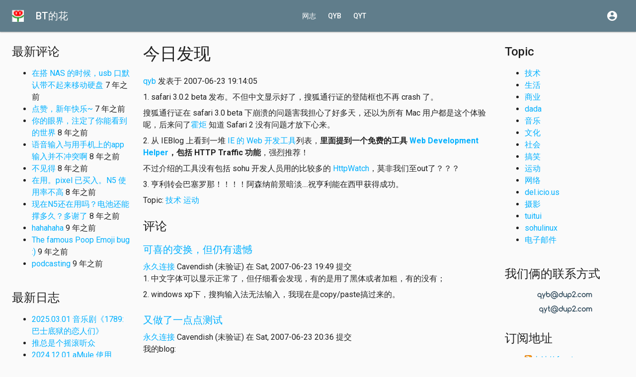

--- FILE ---
content_type: text/html; charset=UTF-8
request_url: https://www.dup2.org/comment/871
body_size: 3720
content:
<!DOCTYPE html>
<html>
  <head>
    <meta http-equiv="Content-Type" content="text/html; charset=utf-8" />
    <meta name="Generator" content="https://github.com/qyb/blogserver" />


    <meta name="viewport" content="width=device-width, initial-scale=1" />
    <title>今日发现</title>
    <style type="text/css" media="all">
      @import url("/themes/material-base/drupal/comment.css?default");
    </style>
    <style type="text/css" media="all">
      @import url("/themes/material-base/geshifilter/geshifilter.css?default");
    </style>
    <style type="text/css" media="all">
      @import url("/themes/material-base/css/styles.css?default");
      @import url("/themes/material-base/css/fonts.css?default");
    </style>
  </head>
  <body><div id="page" class="two-sidebars">
    <div id="navbar">
      <div class="navbar-item">
        <div class="navbar-logo">
          <a href="/about"><img src="/files/favicon/extra/preview_16x16.png" /></a>
        </div>
      </div>
      <div class="navbar-item">
        <div class="navbar-title"><a href="/about">BT的花</a></div>
      </div>
      <div class="navbar-item navbar-menu pull-center">
        <ul class="menu">
          <li><a href="/blog">网志</a></li>
          <li><a href="/qyb">qyb</a></li>
          <li><a href="/qyt">qyt</a></li>
        </ul>
      </div>
      <div class="navbar-item pull-right">
        <div><i class="material-icons navbar-icon">account_circle</i></div>
      </div>
    </div>

    <div id="drawer-overlay"></div>
    <div id="drawer"></div>

    <header id="header" role="banner">
      <div id="header-content">
      </div>
      <div id="header-bg">
      </div>
    </header>

    <div id="content"><div id="main" class="container">
      <div id="main-content"><div class="card-holder">
      <h1 class="title" id="page-title">今日发现</h1>
<div class="region region-content">
  <div id="block-system-main" class="block block-system">
    <article id="node-652" class="node node-blog node-promoted clearfix" role="article">
<footer><p class="submitted"><a href="/qyb/blog" title="查看用户" class="username">qyb</a>
发表于 2007-06-23 19:14:05</p></footer>
  <p>1. safari 3.0.2 beta 发布。不但中文显示好了，搜狐通行证的登陆框也不再 crash 了。</p>
<p>搜狐通行证在 safari 3.0 beta 下崩溃的问题害我担心了好多天，还以为所有 Mac 用户都是这个体验呢，后来问了<a href="http://blog.devep.net/virushuo/">霍炬</a> 知道 Safari 2 没有问题才放下心来。</p>
<p>2. 从 IEBlog 上看到一堆 <a href="http://blogs.msdn.com/ie/archive/2007/06/22/from-microsoft-teched-2007-web-development-tools-for-internet-explorer.aspx">IE 的 Web 开发工具</a>列表，<strong>里面提到一个免费的工具 <a href="http://projects.nikhilk.net/Projects/WebDevHelper.aspx">Web Development Helper</a>，包括 HTTP Traffic 功能</strong>，强烈推荐！</p>
<p>不过介绍的工具没有包括 sohu 开发人员用的比较多的 <a href="http://www.httpwatch.com/">HttpWatch</a>，莫非我们至out了？？？</p>
<p>3. 亨利转会巴塞罗那！！！！阿森纳前景暗淡....祝亨利能在西甲获得成功。</p>

  <div class="field field-type-taxonomy-term-reference field-label-above">
    Topic:
      <span><a href="/taxonomy/term/1">技术</a></span>
      <span><a href="/taxonomy/term/9">运动</a></span>
  </div>
  <div id="comments" class="comment-wrapper"><h2 class="title">评论</h2><a id="comment-870"></a><div class="comment clearfix"><h3><a href="/comment/870#comment-870" class="permalink" rel="bookmark">可喜的变换，但仍有遗憾</a></h3><div class="submitted"><a href="/comment/870#comment-870" class="permalink" rel="bookmark">永久连接</a><span class="username"> Cavendish (未验证)  </span> 在 Sat, 2007-06-23 19:49 提交  </div><div class="content"><div class="field field-name-comment-body field-type-text-long field-label-hidden">
<div class="field-items"><div class="field-item even"><p>1. 中文字体可以显示正常了，但仔细看会发现，有的是用了黑体或者加粗，有的没有；<p>2. windows xp下，搜狗输入法无法输入，我现在是copy/paste搞过来的。</p>
</p></div></div>
</div></div></div><a id="comment-871"></a><div class="comment clearfix"><h3><a href="/comment/871#comment-871" class="permalink" rel="bookmark">又做了一点点测试</a></h3><div class="submitted"><a href="/comment/871#comment-871" class="permalink" rel="bookmark">永久连接</a><span class="username"> Cavendish (未验证)  </span> 在 Sat, 2007-06-23 20:36 提交  </div><div class="content"><div class="field field-name-comment-body field-type-text-long field-label-hidden">
<div class="field-items"><div class="field-item even"><p>我的blog:<p><a href="http://cavendishqi.blogspot.com/2007/06/applesafari-302beta.html">Apple的Safari 3.0.2(beta)发布了</a></p>
</p></div></div>
</div></div></div></div>
    </article>
  </div>
</div>

      </div></div>
      <div id="sidebar-first" class="sidebar">
        <div class="region region-sidebar-first">
          <div id="block-comment-recent" class="block block-comment clearfix">
            <h2 class="title">最新评论</h2>
            <div class="content"><div class="item-list"><ul><li><a href="/comment/6346#comment-6346">在搭 NAS 的时候，usb 口默认带不起来移动硬盘</a> <span>7 年之前</span></li><li><a href="/comment/6345#comment-6345">点赞，新年快乐~</a> <span>7 年之前</span></li><li><a href="/comment/6344#comment-6344">你的眼界，注定了你能看到的世界</a> <span>8 年之前</span></li><li><a href="/comment/6343#comment-6343">语音输入与用手机上的app输入并不冲突啊</a> <span>8 年之前</span></li><li><a href="/comment/6342#comment-6342">不见得</a> <span>8 年之前</span></li><li><a href="/comment/6341#comment-6341">在用。pixel 已买入。N5 使用率不高</a> <span>8 年之前</span></li><li><a href="/comment/6340#comment-6340">现在N5还在用吗？电池还能撑多久？多谢了</a> <span>8 年之前</span></li><li><a href="/comment/6339#comment-6339">hahahaha</a> <span>9 年之前</span></li><li><a href="/comment/6338#comment-6338">The famous Poop Emoji bug :)</a> <span>9 年之前</span></li><li><a href="/comment/6337#comment-6337">podcasting</a> <span>9 年之前</span></li></ul></div></div>
          </div>
          <div id="block-blog-recent" class="block block-comment clearfix">
            <h2 class="title">最新日志</h2>
            <div class="content"><div class="item-list"><ul><li><a href="/node/1682">2025.03.01 音乐剧《1789:巴士底狱的恋人们》</a></li><li><a href="/node/1681">推总是个摇滚听众</a></li><li><a href="/node/1680">2024.12.01 aMule 使用</a></li><li><a href="/node/1679">2024.11.01 动手给CDX换辅助电池</a></li><li><a href="/node/1678">2024.10.24 新博客</a></li><li><a href="/node/1677">解决 Fitbit Versa Lite 锻炼时连接不上 GPS 的问题</a></li><li><a href="/node/1676">练字</a></li><li><a href="/node/1675">Surface Laptop 上遭遇 UEFI 循环</a></li><li><a href="/node/1674">安全 DNS</a></li><li><a href="/node/1673">博客系统更新</a></li></ul></div><div class="more-link"><a href="/blog" title="阅读最新的日志">更多</a></div></div>
          </div>
        </div>
      </div>
      <div id="sidebar-second" class="sidebar">
        <div class="region region-sidebar-second">
          <div id="block-taxonomy-topic" class="block block-comment clearfix">
            <h2 class="title">Topic</h2>
            <div class="content"><div class="item-list"><ul><li><a href="/taxonomy/term/1">技术</a></li><li><a href="/taxonomy/term/2">生活</a></li><li><a href="/taxonomy/term/3">商业</a></li><li><a href="/taxonomy/term/4">dada</a></li><li><a href="/taxonomy/term/5">音乐</a></li><li><a href="/taxonomy/term/6">文化</a></li><li><a href="/taxonomy/term/7">社会</a></li><li><a href="/taxonomy/term/8">搞笑</a></li><li><a href="/taxonomy/term/9">运动</a></li><li><a href="/taxonomy/term/10">网络</a></li><li><a href="/taxonomy/term/49">del.icio.us</a></li><li><a href="/taxonomy/term/50">摄影</a></li><li><a href="/taxonomy/term/51">tuitui</a></li><li><a href="/taxonomy/term/52">sohulinux</a></li><li><a href="/taxonomy/term/53">电子邮件</a></li></ul></div></div>
          </div>
          <div id="block-block-4" class="block block-comment clearfix">
            <h2 class="title">我们俩的联系方式</h2>
            <div class="content"><div align="center">
<img src="/files/qyb_dup2com.png" /><br />
<!--img src="/files/qyb_dup2.png" /--><!--img src="/files/qiuyingbo_sohu.png" /-->
<img src="/files/qyt_dup2com.png" />
<!--img src="/files/qyt.gif" /-->
</div>
</div>
          </div>
          <div id="block-block-7" class="block block-comment clearfix">
            <h2 class="title">订阅地址</h2>
            <div class="content"><ul>
  <li class="leaf"><a href="http://www.dup2.org/feed.xml"><img src="/files/livemarks16.png" border="0"/>本站的feed</a></li>
  <li class="leaf"><a href="http://dup2.org/qyb/feed.xml"><img src="/files/livemarks16.png" border="0"/>qyb的feed</a></li>
  <li class="leaf"><a href="http://dup2.org/qyt/feed.xml"><img src="/files/livemarks16.png" border="0"/>qyt的feed</a></li>
</ul>
</div>
          </div>
        </div>
      </div>
    </div></div>

    <footer id="footer">
      <div id="footer-content" role="contentinfo">
        <p>版权声明:<a href="http://creativecommons.org/licenses/by-nc-sa/2.5/cn/">署名·非商业性使用·相同方式共享</a></p>
      </div>
    </footer>
  </div></body>
</html>


--- FILE ---
content_type: text/css; charset=UTF-8
request_url: https://www.dup2.org/themes/material-base/css/styles.css?default
body_size: 119478
content:
@charset "UTF-8";
html, body, div, span, applet, object, iframe,
h1, h2, h3, h4, h5, h6, p, blockquote, pre,
a, abbr, acronym, address, big, cite, code,
del, dfn, em, img, ins, kbd, q, s, samp,
small, strike, strong, sub, sup, tt, var,
b, u, i, center,
dl, dt, dd, ol, ul, li,
fieldset, form, label, legend,
table, caption, tbody, tfoot, thead, tr, th, td,
article, aside, canvas, details, embed,
figure, figcaption, footer, header, hgroup,
menu, nav, output, ruby, section, summary,
time, mark, audio, video {
  margin: 0;
  padding: 0;
  border: 0;
  font: inherit;
  font-size: 100%;
  vertical-align: baseline;
}

html {
  line-height: 1;
}

ol, ul {
  list-style: none;
}

table {
  border-collapse: collapse;
  border-spacing: 0;
}

caption, th, td {
  text-align: left;
  font-weight: normal;
  vertical-align: middle;
}

q, blockquote {
  quotes: none;
}

q:before, q:after, blockquote:before, blockquote:after {
  content: "";
  content: none;
}

a img {
  border: none;
}

article, aside, details, figcaption, figure, footer, header, hgroup, main, menu, nav, section, summary {
  display: block;
}

/* break points */
/* mixins and functions */
/* helpful classes */
.clearfix:after, #footer-content:after, #navbar:after, .media-left:after, .media-right:after {
  content: "";
  display: table;
  clear: both;
}

.material-icons, .pager .pager-item.item-last > a:before, .pager .pager-item.item-last > span:before, .pager .pager-item.item-next > a:before, .pager .pager-item.item-next > span:before, .pager .pager-item.item-ellipsis > a:before, .pager .pager-item.item-ellipsis > span:before, .pager .pager-item.item-previous > a:before, .pager .pager-item.item-previous > span:before, .pager .pager-item.item-first > a:before, .pager .pager-item.item-first > span:before, .collapsible-toggle:before, .sidebar .menu .expanded > a:after, .sidebar .menu .collapsed > a:after, .navbar-account-menu .menu a:before, .form-item.form-type-select:after, .form-item input[type=radio]:before, .form-item input[type=checkbox]:before, .info:before, .messages-error:before, .messages-warning:before, .messages-status:before, .important:before, .breadcrumb .delimiter:before {
  font-family: "Material Icons", "Material Icons Local";
  font-weight: normal;
  font-style: normal;
  font-size: 24px;
  display: inline-block;
  width: 1em;
  height: 1em;
  line-height: 1;
  text-transform: none;
  letter-spacing: normal;
  word-wrap: normal;
  -webkit-font-smoothing: antialiased;
  text-rendering: optimizeLegibility;
  -moz-osx-font-smoothing: grayscale;
  font-feature-settings: "liga";
}

/* common styles */
* {
  box-sizing: content-box;
}

#page * {
  box-sizing: border-box;
}

body {
  font-family: "Roboto", sans-serif;
  font-size: 16px;
  line-height: 1.5;
  color: rgba(0, 0, 0, 0.87);
  background: #FAFAFA;
}

h1, .h1 {
  font-family: "Roboto", sans-serif;
  font-size: 34px;
  line-height: 40px;
  margin-top: 16px;
  margin-bottom: 16px;
}

h2, .h2 {
  font-family: "Roboto", sans-serif;
  font-size: 24px;
  line-height: 32px;
  font-weight: 500;
  margin-top: 24px;
  margin-bottom: 16px;
}

h3, .h3 {
  font-family: "Roboto", sans-serif;
  font-size: 20px;
  line-height: 30px;
  font-weight: 500;
  margin-top: 16px;
  margin-bottom: 8px;
}

h4, .h4 {
  font-family: "Roboto", sans-serif;
  font-size: 16px;
  line-height: 28px;
  font-weight: 700;
  margin-top: 16px;
  margin-bottom: 8px;
}

h5, .h5 {
  font-size: 14px;
  line-height: 28px;
  font-weight: 700;
  margin-top: 16px;
  margin-bottom: 8px;
}

h6, .h6 {
  font-size: 12px;
  line-height: 24px;
  font-weight: 700;
  margin-top: 16px;
  margin-bottom: 8px;
}

h1 + h1, h1 + h2, h1 + h3, h1 + h4, h1 + h5, h1 + h6, .h1 + h1, .h1 + h2, .h1 + h3, .h1 + h4, .h1 + h5, .h1 + h6, h2 + h1, h2 + h2, h2 + h3, h2 + h4, h2 + h5, h2 + h6, .h2 + h1, .h2 + h2, .h2 + h3, .h2 + h4, .h2 + h5, .h2 + h6 {
  margin-top: -8px;
}

h3 + h1, h3 + h2, h3 + h3, h3 + h4, h3 + h5, h3 + h6, .h3 + h1, .h3 + h2, .h3 + h3, .h3 + h4, .h3 + h5, .h3 + h6, h4 + h1, h4 + h2, h4 + h3, h4 + h4, h4 + h5, h4 + h6, .h4 + h1, .h4 + h2, .h4 + h3, .h4 + h4, .h4 + h5, .h4 + h6, h5 + h1, h5 + h2, h5 + h3, h5 + h4, h5 + h5, h5 + h6, .h5 + h1, .h5 + h2, .h5 + h3, .h5 + h4, .h5 + h5, .h5 + h6, h6 + h1, h6 + h2, h6 + h3, h6 + h4, h6 + h5, h6 + h6, .h6 + h1, .h6 + h2, .h6 + h3, .h6 + h4, .h6 + h5, .h6 + h6 {
  margin-top: -4px;
}

.font-heading {
  font-family: "Roboto", sans-serif;
}

.font-text {
  font-family: "Roboto", sans-serif;
}

a {
  color: #00b0ff;
  text-decoration: none;
  word-wrap: break-word;
}
a:hover {
  color: #0aa2ff;
}
a:active {
  color: #0091ea;
}

a[href^="tel:"], a[href^="mailto:"] {
  white-space: nowrap;
}

article .content a[href^="#"]:not([href="#"]):not(.btn) {
  border-bottom: dotted 1px #00b0ff;
}
article .content a[href^="#"]:not([href="#"]):not(.btn):hover {
  border-color: #0aa2ff;
}
article .content a[href^="#"]:not([href="#"]):not(.btn):active {
  border-color: #0091ea;
}

article .content blockquote {
  border-left: 2px solid #607d8b;
  padding-left: 36px;
  color: rgba(0, 0, 0, 0.54);
}

p {
  margin-bottom: 8px;
}

p.icon-left, p.services-icon-left, p.filetypes-icon-left {
  padding-left: 36px;
}
p.icon-left:before, p.services-icon-left:before, p.filetypes-icon-left:before {
  margin-left: -36px;
}

p .material-icons, p .pager .pager-item.item-last > a:before, .pager p .pager-item.item-last > a:before, p .pager .pager-item.item-last > span:before, .pager p .pager-item.item-last > span:before, p .pager .pager-item.item-next > a:before, .pager p .pager-item.item-next > a:before, p .pager .pager-item.item-next > span:before, .pager p .pager-item.item-next > span:before, p .pager .pager-item.item-ellipsis > a:before, .pager p .pager-item.item-ellipsis > a:before, p .pager .pager-item.item-ellipsis > span:before, .pager p .pager-item.item-ellipsis > span:before, p .pager .pager-item.item-previous > a:before, .pager p .pager-item.item-previous > a:before, p .pager .pager-item.item-previous > span:before, .pager p .pager-item.item-previous > span:before, p .pager .pager-item.item-first > a:before, .pager p .pager-item.item-first > a:before, p .pager .pager-item.item-first > span:before, .pager p .pager-item.item-first > span:before, p .collapsible-toggle:before, p .sidebar .menu .expanded > a:after, .sidebar .menu p .expanded > a:after, p .sidebar .menu .collapsed > a:after, .sidebar .menu p .collapsed > a:after, p .navbar-account-menu .menu a:before, .navbar-account-menu .menu p a:before, p .form-item.form-type-select:after, p .form-item input[type=radio]:before, .form-item p input[type=radio]:before, p .form-item input[type=checkbox]:before, .form-item p input[type=checkbox]:before, p .info:before, p .messages-error:before, p .messages-warning:before, p .messages-status:before, p .important:before, p .breadcrumb .delimiter:before, .breadcrumb p .delimiter:before, p .services-icons, p .filetypes-icons,
ul:not(.menu) li .material-icons,
ul:not(.menu) li .pager .pager-item.item-last > a:before,
.pager ul:not(.menu) li .pager-item.item-last > a:before,
ul:not(.menu) li .pager .pager-item.item-last > span:before,
.pager ul:not(.menu) li .pager-item.item-last > span:before,
ul:not(.menu) li .pager .pager-item.item-next > a:before,
.pager ul:not(.menu) li .pager-item.item-next > a:before,
ul:not(.menu) li .pager .pager-item.item-next > span:before,
.pager ul:not(.menu) li .pager-item.item-next > span:before,
ul:not(.menu) li .pager .pager-item.item-ellipsis > a:before,
.pager ul:not(.menu) li .pager-item.item-ellipsis > a:before,
ul:not(.menu) li .pager .pager-item.item-ellipsis > span:before,
.pager ul:not(.menu) li .pager-item.item-ellipsis > span:before,
ul:not(.menu) li .pager .pager-item.item-previous > a:before,
.pager ul:not(.menu) li .pager-item.item-previous > a:before,
ul:not(.menu) li .pager .pager-item.item-previous > span:before,
.pager ul:not(.menu) li .pager-item.item-previous > span:before,
ul:not(.menu) li .pager .pager-item.item-first > a:before,
.pager ul:not(.menu) li .pager-item.item-first > a:before,
ul:not(.menu) li .pager .pager-item.item-first > span:before,
.pager ul:not(.menu) li .pager-item.item-first > span:before,
ul:not(.menu) li .collapsible-toggle:before,
ul:not(.menu) li .sidebar .menu .expanded > a:after,
.sidebar .menu ul:not(.menu) li .expanded > a:after,
ul:not(.menu) li .sidebar .menu .collapsed > a:after,
.sidebar .menu ul:not(.menu) li .collapsed > a:after,
ul:not(.menu) li .navbar-account-menu .menu a:before,
.navbar-account-menu .menu ul:not(.menu) li a:before,
ul:not(.menu) li .form-item.form-type-select:after,
ul:not(.menu) li .form-item input[type=radio]:before,
.form-item ul:not(.menu) li input[type=radio]:before,
ul:not(.menu) li .form-item input[type=checkbox]:before,
.form-item ul:not(.menu) li input[type=checkbox]:before,
ul:not(.menu) li .info:before,
ul:not(.menu) li .messages-error:before,
ul:not(.menu) li .messages-warning:before,
ul:not(.menu) li .messages-status:before,
ul:not(.menu) li .important:before,
ul:not(.menu) li .breadcrumb .delimiter:before,
.breadcrumb ul:not(.menu) li .delimiter:before,
ul:not(.menu) li .services-icons,
ul:not(.menu) li .filetypes-icons,
.btn .material-icons,
.btn .pager .pager-item.item-last > a:before,
.pager .btn .pager-item.item-last > a:before,
.btn .pager .pager-item.item-last > span:before,
.pager .btn .pager-item.item-last > span:before,
.btn .pager .pager-item.item-next > a:before,
.pager .btn .pager-item.item-next > a:before,
.btn .pager .pager-item.item-next > span:before,
.pager .btn .pager-item.item-next > span:before,
.btn .pager .pager-item.item-ellipsis > a:before,
.pager .btn .pager-item.item-ellipsis > a:before,
.btn .pager .pager-item.item-ellipsis > span:before,
.pager .btn .pager-item.item-ellipsis > span:before,
.btn .pager .pager-item.item-previous > a:before,
.pager .btn .pager-item.item-previous > a:before,
.btn .pager .pager-item.item-previous > span:before,
.pager .btn .pager-item.item-previous > span:before,
.btn .pager .pager-item.item-first > a:before,
.pager .btn .pager-item.item-first > a:before,
.btn .pager .pager-item.item-first > span:before,
.pager .btn .pager-item.item-first > span:before,
.pager .pager-item > a .material-icons,
.pager .pager-item > a .pager-item.item-last > a:before,
.pager .pager-item > a .pager-item.item-last > span:before,
.pager .pager-item > a .pager-item.item-next > a:before,
.pager .pager-item > a .pager-item.item-next > span:before,
.pager .pager-item > a .pager-item.item-ellipsis > a:before,
.pager .pager-item > a .pager-item.item-ellipsis > span:before,
.pager .pager-item > a .pager-item.item-previous > a:before,
.pager .pager-item > a .pager-item.item-previous > span:before,
.pager .pager-item > a .pager-item.item-first > a:before,
.pager .pager-item > a .pager-item.item-first > span:before,
.pager .pager-item > span .material-icons,
.pager .pager-item > span .pager-item.item-last > a:before,
.pager .pager-item > span .pager-item.item-last > span:before,
.pager .pager-item > span .pager-item.item-next > a:before,
.pager .pager-item > span .pager-item.item-next > span:before,
.pager .pager-item > span .pager-item.item-ellipsis > a:before,
.pager .pager-item > span .pager-item.item-ellipsis > span:before,
.pager .pager-item > span .pager-item.item-previous > a:before,
.pager .pager-item > span .pager-item.item-previous > span:before,
.pager .pager-item > span .pager-item.item-first > a:before,
.pager .pager-item > span .pager-item.item-first > span:before,
.btn .collapsible-toggle:before,
.pager .pager-item > a .collapsible-toggle:before,
.pager .pager-item > span .collapsible-toggle:before,
.btn .sidebar .menu .expanded > a:after,
.pager .pager-item > a .sidebar .menu .expanded > a:after,
.pager .pager-item > span .sidebar .menu .expanded > a:after,
.sidebar .menu .btn .expanded > a:after,
.sidebar .menu .pager .pager-item > a .expanded > a:after,
.pager .sidebar .menu .pager-item > a .expanded > a:after,
.sidebar .menu .pager .pager-item > span .expanded > a:after,
.pager .sidebar .menu .pager-item > span .expanded > a:after,
.btn .sidebar .menu .collapsed > a:after,
.pager .pager-item > a .sidebar .menu .collapsed > a:after,
.pager .pager-item > span .sidebar .menu .collapsed > a:after,
.sidebar .menu .btn .collapsed > a:after,
.sidebar .menu .pager .pager-item > a .collapsed > a:after,
.pager .sidebar .menu .pager-item > a .collapsed > a:after,
.sidebar .menu .pager .pager-item > span .collapsed > a:after,
.pager .sidebar .menu .pager-item > span .collapsed > a:after,
.btn .navbar-account-menu .menu a:before,
.pager .pager-item > a .navbar-account-menu .menu a:before,
.pager .pager-item > span .navbar-account-menu .menu a:before,
.navbar-account-menu .menu .btn a:before,
.navbar-account-menu .menu .pager .pager-item > a a:before,
.pager .navbar-account-menu .menu .pager-item > a a:before,
.navbar-account-menu .menu .pager .pager-item > span a:before,
.pager .navbar-account-menu .menu .pager-item > span a:before,
.btn .form-item.form-type-select:after,
.pager .pager-item > a .form-item.form-type-select:after,
.pager .pager-item > span .form-item.form-type-select:after,
.btn .form-item input[type=radio]:before,
.pager .pager-item > a .form-item input[type=radio]:before,
.pager .pager-item > span .form-item input[type=radio]:before,
.form-item .btn input[type=radio]:before,
.form-item .pager .pager-item > a input[type=radio]:before,
.pager .form-item .pager-item > a input[type=radio]:before,
.form-item .pager .pager-item > span input[type=radio]:before,
.pager .form-item .pager-item > span input[type=radio]:before,
.btn .form-item input[type=checkbox]:before,
.pager .pager-item > a .form-item input[type=checkbox]:before,
.pager .pager-item > span .form-item input[type=checkbox]:before,
.form-item .btn input[type=checkbox]:before,
.form-item .pager .pager-item > a input[type=checkbox]:before,
.pager .form-item .pager-item > a input[type=checkbox]:before,
.form-item .pager .pager-item > span input[type=checkbox]:before,
.pager .form-item .pager-item > span input[type=checkbox]:before,
.btn .info:before,
.btn .messages-error:before,
.btn .messages-warning:before,
.btn .messages-status:before,
.pager .pager-item > a .info:before,
.pager .pager-item > a .messages-error:before,
.pager .pager-item > a .messages-warning:before,
.pager .pager-item > a .messages-status:before,
.pager .pager-item > span .info:before,
.pager .pager-item > span .messages-error:before,
.pager .pager-item > span .messages-warning:before,
.pager .pager-item > span .messages-status:before,
.btn .important:before,
.pager .pager-item > a .important:before,
.pager .pager-item > span .important:before,
.btn .breadcrumb .delimiter:before,
.pager .pager-item > a .breadcrumb .delimiter:before,
.pager .pager-item > span .breadcrumb .delimiter:before,
.breadcrumb .btn .delimiter:before,
.breadcrumb .pager .pager-item > a .delimiter:before,
.pager .breadcrumb .pager-item > a .delimiter:before,
.breadcrumb .pager .pager-item > span .delimiter:before,
.pager .breadcrumb .pager-item > span .delimiter:before, .btn .services-icons, .pager .pager-item > a .services-icons, .pager .pager-item > span .services-icons, .btn .filetypes-icons, .pager .pager-item > a .filetypes-icons, .pager .pager-item > span .filetypes-icons {
  vertical-align: -30%;
}

p a.icon-left:not(.btn), p a.services-icon-left:not(.btn), p a.filetypes-icon-left:not(.btn), ul:not(.menu) li a.icon-left:not(.btn), ul:not(.menu) li a.services-icon-left:not(.btn), ul:not(.menu) li a.filetypes-icon-left:not(.btn), td a.icon-left:not(.btn), td a.services-icon-left:not(.btn), td a.filetypes-icon-left:not(.btn), th a.icon-left:not(.btn), th a.services-icon-left:not(.btn), th a.filetypes-icon-left:not(.btn) {
  display: inline-block;
}
p a.icon-left:not(.btn):before, p a.services-icon-left:not(.btn):before, p a.filetypes-icon-left:not(.btn):before, ul:not(.menu) li a.icon-left:not(.btn):before, ul:not(.menu) li a.services-icon-left:not(.btn):before, ul:not(.menu) li a.filetypes-icon-left:not(.btn):before, td a.icon-left:not(.btn):before, td a.services-icon-left:not(.btn):before, td a.filetypes-icon-left:not(.btn):before, th a.icon-left:not(.btn):before, th a.services-icon-left:not(.btn):before, th a.filetypes-icon-left:not(.btn):before {
  margin-right: 4px;
}
p a.icon-right:not(.btn), p a.services-icon-right:not(.btn), p a.filetypes-icon-right:not(.btn), ul:not(.menu) li a.icon-right:not(.btn), ul:not(.menu) li a.services-icon-right:not(.btn), ul:not(.menu) li a.filetypes-icon-right:not(.btn), td a.icon-right:not(.btn), td a.services-icon-right:not(.btn), td a.filetypes-icon-right:not(.btn), th a.icon-right:not(.btn), th a.services-icon-right:not(.btn), th a.filetypes-icon-right:not(.btn) {
  display: inline-block;
}
p a.icon-right:not(.btn):after, p a.services-icon-right:not(.btn):after, p a.filetypes-icon-right:not(.btn):after, ul:not(.menu) li a.icon-right:not(.btn):after, ul:not(.menu) li a.services-icon-right:not(.btn):after, ul:not(.menu) li a.filetypes-icon-right:not(.btn):after, td a.icon-right:not(.btn):after, td a.services-icon-right:not(.btn):after, td a.filetypes-icon-right:not(.btn):after, th a.icon-right:not(.btn):after, th a.services-icon-right:not(.btn):after, th a.filetypes-icon-right:not(.btn):after {
  margin-left: 4px;
}

strong {
  font-weight: 700; /* qyb 从 500 修改成 700 */
}

.mark {
  vertical-align: super;
  font-size: 12px;
  color: #00b0ff;
}

ol, ul {
  padding-left: 40px;
  margin-top: 16px;
  margin-bottom: 16px;
}

ul, ol ul {
  list-style-type: disc;
}

ul ul, ol ul ul {
  list-style-type: circle;
}

ul ul ul {
  list-style-type: square;
}

ol, ul ol {
  list-style-type: decimal;
}

ol ol, ul ol ol {
  list-style-type: lower-alpha;
}

ol ol ol {
  list-style-type: lower-roman;
}

ol ul, ol ol, ul ol, ul ul {
  margin-top: 0;
  margin-bottom: 0;
}

.list-unstyled {
  list-style: none;
  padding-left: 0;
}

table {
  width: 100%;
  margin-top: 16px;
  margin-bottom: 16px;
  border-collapse: collapse;
  background: #FFFFFF;
}

tr {
  border-bottom: 1px solid #e0e0e0;
}

tbody tr:last-child {
  border-bottom: 0;
}

th, td {
  padding: 12px;
}

th:first-child, td:first-child {
  padding-left: 16px;
}

th:last-child, td:last-child {
  padding-right: 16px;
}

th {
  font-weight: 500;
  color: rgba(0, 0, 0, 0.54);
  text-align: left;
}

tr:hover {
  background: #eeeeee;
}

code, kbd, pre, samp {
  font-family: "Roboto mono", Consolas, monospace;
  font-size: 15px;
}

:not(pre) > code, pre {
  background: #f5f5f5;
}

pre {
  margin-top: 16px;
  margin-bottom: 16px;
  padding: 12px 16px;
  overflow: auto;
}

:not(pre) > code {
  padding: 2px;
}

.object-16by9 {
  position: relative;
  padding-bottom: 56.25%;
  height: 0;
}

.img-link, .img-link img {
  display: block;
}

.img-responsive {
  display: inline-block;
  max-width: 100%;
  height: auto;
}

.img-responsive.pull-center {
  display: block;
}

.media-left .img-left, .media-left .pull-left, .media-left .align-left,
.media-left .img-right, .media-left .pull-right, .media-left .align-right, .media-right .img-left, .media-right .pull-left, .media-right .align-left,
.media-right .img-right, .media-right .pull-right, .media-right .align-right {
  margin-top: 16px;
  margin-bottom: 16px;
  display: block;
}

@media (min-width: 1256px) {
  .media-left {
    padding-left: 264px;
  }
  .media-left .img-left, .media-left .pull-left, .media-left .align-left {
    max-width: 240px;
    float: left;
    margin-left: -264px;
    margin-top: 8px;
    margin-bottom: 8px;
  }
  .media-right {
    padding-right: 264px;
  }
  .media-right .img-right, .media-right .pull-right, .media-right .align-right {
    max-width: 240px;
    float: right;
    margin-right: -264px;
    margin-top: 8px;
    margin-bottom: 8px;
  }
}
.full-height, .row.full-height > div {
  display: flex;
  justify-content: center;
}

.rippleAnimate {
  background-color: rgba(0, 0, 0, 0.3);
}

.rippleWrap {
  pointer-events: none;
}

.card-holder {
  margin-top: 24px;
  margin-bottom: 24px;
}

.breadcrumb {
  margin: 16px 0;
}
.breadcrumb .delimiter {
  position: relative;
  display: inline-block;
  width: 16px;
  color: transparent;
  text-indent: -99999px;
}
.breadcrumb .delimiter:before {
  font-size: 16px;
  content: "chevron_right";
  position: absolute;
  line-height: 24px;
  height: 24px;
  color: rgba(0, 0, 0, 0.87);
  left: 0;
  text-indent: 0;
}

.subtitle {
  font-size: 14px;
}

.text-dark {
  color: rgba(0, 0, 0, 0.87) !important;
}

.text-secondary {
  color: rgba(0, 0, 0, 0.54);
}

.text-disabled {
  color: rgba(0, 0, 0, 0.26);
}

.text-light {
  color: #FFF !important;
}

.text-light.text-disabled {
  color: rgba(255, 255, 255, 0.3) !important;
}

.text-primary, a.text-primary, a.text-primary:hover, a.text-primary:focus {
  color: #546e7a;
}

.text-accent, a.text-accent, a.text-accent:hover, a.text-accent:focus {
  color: #00b0ff;
}

.divider-top {
  border-top: 1px solid rgba(0, 0, 0, 0.12);
}

.divider-bottom {
  border-bottom: 1px solid rgba(0, 0, 0, 0.12);
}

.divider-bottom + .divider-top {
  border-top: 0;
}

@media (min-width: 568px) {
  th:first-child, td:first-child {
    padding-left: 24px;
  }
  th:last-child, td:last-child {
    padding-right: 24px;
  }
  pre {
    padding: 12px 24px;
  }
}
.z-level-0, .footer-transparent #footer, .navbar-transparent.navbar-fixed .navbar-shadow, .navbar-transparent #navbar {
  box-shadow: none;
}

.z-level-1, .card, .content-card .card-holder, #autocomplete, .block-search.search-persistent form .form-item.focused, .table-card.table-bordered, .table-card, .btn-raised, .btn.btn-raised, .pager .pager-item > a.btn-raised, .pager .pager-item > span.btn-raised, #footer, .navbar-fixed .navbar-shadow, #header {
  box-shadow: 0 1px 3px rgba(0, 0, 0, 0.12), 0 1px 2px rgba(0, 0, 0, 0.24);
}

.z-level-2, .menu-dropdown, .fab, .btn-raised:active, .btn.btn-raised:active, .pager .pager-item > a.btn-raised:active, .pager .pager-item > span.btn-raised:active {
  box-shadow: 0 3px 6px rgba(0, 0, 0, 0.16), 0 3px 6px rgba(0, 0, 0, 0.23);
}

.z-level-3, .fab:active {
  box-shadow: 0 10px 20px rgba(0, 0, 0, 0.19), 0 6px 6px rgba(0, 0, 0, 0.23);
}

.z-level-4 {
  box-shadow: 0 14px 28px rgba(0, 0, 0, 0.25), 0 10px 10px rgba(0, 0, 0, 0.22);
}

.z-level-5 {
  box-shadow: 0 19px 38px rgba(0, 0, 0, 0.3), 0 15px 12px rgba(0, 0, 0, 0.22);
}

.highlight, .info, .messages-error, .messages-warning, .messages-status, .important {
  background: #f5f5f5;
  padding: 16px 24px;
  border-radius: 2px;
  margin-top: 16px;
  margin-bottom: 16px;
}
.highlight > *:first-child, .info > *:first-child, .messages-error > *:first-child, .messages-warning > *:first-child, .messages-status > *:first-child, .important > *:first-child {
  margin-top: 0 !important;
}
.highlight > *:last-child, .info > *:last-child, .messages-error > *:last-child, .messages-warning > *:last-child, .messages-status > *:last-child, .important > *:last-child {
  margin-bottom: 0 !important;
}
.card .highlight, .card .info, .card .messages-error, .card .messages-warning, .card .messages-status, .content-card .card-holder .info, .content-card .card-holder .messages-error, .content-card .card-holder .messages-warning, .content-card .card-holder .messages-status, .card .important, .content-card .card-holder .important, .content-card .card-holder .highlight {
  margin-left: -16px;
  margin-right: -16px;
  border-radius: 0;
}
@media (min-width: 568px) {
  .card .highlight, .card .info, .card .messages-error, .card .messages-warning, .card .messages-status, .content-card .card-holder .info, .content-card .card-holder .messages-error, .content-card .card-holder .messages-warning, .content-card .card-holder .messages-status, .card .important, .content-card .card-holder .important, .content-card .card-holder .highlight {
    margin-left: -24px;
    margin-right: -24px;
  }
}

.info, .messages-error, .messages-warning, .messages-status, .important {
  background: #eceff1;
  padding-left: 64px;
  position: relative;
}
.info:before, .messages-error:before, .messages-warning:before, .messages-status:before, .important:before {
  content: "info";
  position: absolute;
  top: 16px;
  left: 24px;
  color: #607d8b;
}

.important {
  background: #607d8b;
  color: #FFF;
}
.important:before {
  content: "warning";
  color: #FFF;
}
.important a {
  color: #40c4ff;
}
.important a:hover {
  color: #5fcdff;
}
.important a:active {
  color: #80d8ff;
}

/* layout */
#page {
  display: flex;
  min-height: 100vh;
  flex-direction: column;
}

#content {
  flex: 1 0 auto;
}

#main-content {
  outline: none;
}

.container {
  width: auto;
  margin-left: auto;
  margin-right: auto;
  padding: 0 18px;
}

.full-width .container {
  width: auto !important;
}

.layout-left .container {
  margin-left: 0;
}

.sidebar {
  width: auto;
}

#main .block {
  margin-top: 24px;
  margin-bottom: 24px;
}

#navbar {
  height: 64px;
  padding: 8px 4px;
  position: relative;
  z-index: 30;
  color: #FFF;
  text-align: center;
}

#header {
  background: #607d8b;
  color: #FFF;
  padding-top: 64px;
  margin-top: -64px;
  position: relative;
  z-index: 10;
}

#header-bg {
  display: none;
}

.navbar-fixed #navbar {
  position: fixed;
  top: 0;
  width: 100%;
  background: #607d8b;
  z-index: 30;
}
.navbar-fixed #header {
  padding-top: 64px;
  position: relative;
  z-index: 10;
  margin-top: 0;
}

.navbar-transparent #navbar {
  background: none;
  pointer-events: none;
}
.navbar-transparent #navbar .navbar-item {
  pointer-events: auto;
}
.navbar-transparent #navbar.navbar-bg {
  background: none;
}
.navbar-light #navbar {
  color: rgba(0, 0, 0, 0.87);
}
.navbar-light #header {
  background: #FFFFFF;
}
.navbar-light.navbar-fixed #navbar {
  background: #FFFFFF;
}
.navbar-light .navbar-item .navbar-icon, .navbar-light .navbar-slogan, .navbar-light .navbar-title a {
  color: rgba(0, 0, 0, 0.87);
}
.navbar-light .navbar-menu .menu a {
  color: rgba(0, 0, 0, 0.87);
}
.navbar-light .navbar-menu .menu a:hover {
  color: rgba(0, 0, 0, 0.87);
  border-color: rgba(0, 0, 0, 0.5);
}
.navbar-light .navbar-menu .menu .active a, .navbar-light .navbar-menu .menu .active-trail a, .navbar-light .navbar-menu .menu .active {
  border-color: rgba(0, 0, 0, 0.87);
}

.navbar-dark #navbar {
  color: #FFF;
}
.navbar-dark #header {
  background: #212121;
}
.navbar-dark.navbar-fixed #navbar {
  background: #212121;
}
.navbar-dark .navbar-item .navbar-icon, .navbar-dark .navbar-slogan, .navbar-dark .navbar-title a {
  color: #FFF;
}
.navbar-dark .navbar-menu .menu a {
  color: #FFF;
}
.navbar-dark .navbar-menu .menu a:hover {
  color: #FFF;
  border-color: rgba(255, 255, 255, 0.5);
}
.navbar-dark .navbar-menu .menu .active a, .navbar-dark .navbar-menu .menu .active-trail a, .navbar-dark .navbar-menu .menu .active {
  border-color: #FFF;
}

#footer {
  min-height: 48px;
  background: #f5f5f5;
  font-size: 14px;
}

#footer-content {
  padding: 8px 4px;
}

.region-footer-content {
  display: flex;
  flex-wrap: wrap;
}

.footer-item {
  display: inline-block;
  min-height: 32px;
  margin: 0 12px;
  float: none;
  line-height: 32px;
}

.footer-icons {
  display: flex;
  align-items: center;
  min-height: 32px;
}

.footer-transparent #footer {
  background: none;
  pointer-events: none;
}
.footer-transparent #footer .footer-item {
  pointer-events: auto;
}

@media (min-width: 568px) {
  #navbar {
    padding: 8px 12px;
  }
  #footer {
    min-height: 64px;
  }
  #footer-content {
    padding: 8px 12px;
    text-align: center;
  }
  .region-footer-content {
    display: block;
  }
  .footer-item {
    min-height: 48px;
    float: left;
    line-height: 48px;
  }
  .footer-item.pull-center {
    float: none;
  }
  .footer-item.pull-right {
    float: right;
  }
  .footer-icons {
    min-height: 48px;
  }
}
@media (min-width: 568px) {
  .container {
    padding: 0 24px;
  }
  .two-sidebars #main {
    display: flex;
    flex-wrap: wrap;
  }
  .two-sidebars #main-content {
    flex: 0 0 auto;
    width: 100%;
  }
  .two-sidebars #sidebar-first {
    flex: 0 0 auto;
    margin-right: 12px;
    width: calc(50% - 12px);
  }
  .two-sidebars #sidebar-second {
    flex: 0 0 auto;
    margin-left: 12px;
    width: calc(50% - 12px);
  }
}
@media (min-width: 992px) {
  .no-sidebars .container {
    width: 992px;
  }
  .no-sidebars.wide-one-side .container {
    width: auto;
  }
  .no-sidebars.wide-two-side .container {
    width: auto;
  }
  .one-sidebar #main {
    display: flex;
  }
  .one-sidebar #main-content {
    order: 2;
    flex: 0 0 auto;
    width: calc(100% - 264px);
  }
  .one-sidebar #sidebar-first {
    order: 1;
    flex: 0 0 240px;
    width: 240px;
    margin-right: 24px;
  }
  .one-sidebar #sidebar-second {
    order: 3;
    flex: 0 0 240px;
    width: 240px;
    margin-left: 24px;
  }
  .two-sidebars #main {
    display: block;
  }
  .two-sidebars #main-content {
    width: calc(100% - 264px);
    float: right;
  }
  .two-sidebars #sidebar-first {
    width: 240px;
    margin-right: 24px;
    float: left;
  }
  .two-sidebars #sidebar-second {
    width: calc(100% - 264px);
    float: right;
  }
}
@media (min-width: 1280px) {
  .no-sidebars.wide-one-side .container {
    width: 1256px;
  }
  .one-sidebar .container {
    width: 1256px;
  }
  .one-sidebar.wide-two-side .container {
    width: auto;
  }
  .two-sidebars #main {
    display: flex;
    flex-wrap: nowrap;
  }
  .two-sidebars #main-content {
    order: 2;
    flex: 0 0 auto;
    width: calc(100% - 528px);
  }
  .two-sidebars #sidebar-first {
    order: 1;
    flex: 0 0 240px;
    margin-right: 24px;
  }
  .two-sidebars #sidebar-second {
    order: 3;
    flex: 0 0 240px;
    width: 240px;
    margin-left: 24px;
  }
}
@media (min-width: 1544px) {
  .no-sidebars.wide-two-side .container {
    width: 1520px;
  }
  .one-sidebar.wide-two-side .container {
    width: 1520px;
  }
  .two-sidebars .container {
    width: 1520px;
  }
}
@media (min-width: 992px) {
  .drawer-permanent #header, .drawer-permanent #content, .drawer-permanent #navbar, .drawer-permanent #footer {
    margin-left: 240px;
  }
  .drawer-permanent.navbar-fixed #navbar {
    width: calc(100% - 240px);
  }
  .drawer-permanent #drawer {
    margin-left: 0;
    box-shadow: none;
  }
  .drawer-permanent #drawer-overlay {
    display: none !important;
  }
  .drawer-permanent.drawer-below-navbar #navbar {
    margin-left: 0;
    width: 100%;
    box-shadow: 0 1px 3px rgba(0, 0, 0, 0.12), 0 1px 2px rgba(0, 0, 0, 0.24);
  }
  .drawer-permanent.drawer-below-navbar #drawer {
    top: 64px;
    z-index: 29;
  }
  .drawer-permanent.drawer-below-navbar #header {
    box-shadow: none;
  }
  .drawer-permanent.no-sidebars .container {
    width: auto;
  }
}
@media (min-width: 1280px) {
  .drawer-permanent.no-sidebars .container {
    width: 992px;
  }
}
.text-box {
  max-width: 944px;
}

/* buttons */
.btn-group {
  margin: 8px 0;
}

.btn, .pager .pager-item > a, .pager .pager-item > span, input[type=submit] {
  display: inline-block;
  height: 36px;
  min-width: 88px;
  margin: 8px;
  padding: 8px 16px;
  text-align: center;
  border-radius: 2px;
  cursor: pointer;
  outline: 0;
  background: none;
  border: 0;
  font-family: "Roboto", sans-serif;
  font-size: 14px;
  vertical-align: middle;
  font-weight: 500;
  color: rgba(0, 0, 0, 0.87);
  text-transform: uppercase;
  text-decoration: none;
  white-space: nowrap;
  text-overflow: ellipsis;
  transition: background-color 0.2s, box-shadow 0.2s;
}
.btn:hover, .pager .pager-item > a:hover, .pager .pager-item > span:hover, .btn:focus, .pager .pager-item > a:focus, .pager .pager-item > span:focus, input[type=submit]:hover, input[type=submit]:focus {
  background: rgba(153, 153, 153, 0.2);
  text-decoration: none;
  color: rgba(0, 0, 0, 0.87);
}
.btn:active, .pager .pager-item > a:active, .pager .pager-item > span:active, input[type=submit]:active {
  background: rgba(153, 153, 153, 0.4);
}

.btn-colored, .btn-colored:hover, .btn-colored:focus,
.btn.btn-colored,
.pager .pager-item > a.btn-colored,
.pager .pager-item > span.btn-colored, .btn.btn-colored:hover, .btn.btn-colored:focus {
  color: #546e7a;
}

.btn-accent, .pager .pager-item > a, .pager .pager-item > span, .btn-accent:hover, .btn-accent:focus,
.btn.btn-accent, .btn.btn-accent:hover, .btn.btn-accent:focus {
  color: #00b0ff;
}

.btn-raised.btn-colored, .btn.btn-raised.btn-colored, .pager .pager-item > a.btn-raised.btn-colored, .pager .pager-item > span.btn-raised.btn-colored {
  background: #607d8b;
  color: #FFF;
}
.btn-raised.btn-accent, .pager .pager-item > a.btn-raised, .pager .pager-item > span.btn-raised, .btn.btn-raised.btn-accent {
  background: #00b0ff;
  color: rgba(0, 0, 0, 0.87);
}
.btn-raised.btn-colored .rippleAnimate, .btn-raised.btn-accent .rippleAnimate, .pager .pager-item > a.btn-raised .rippleAnimate, .pager .pager-item > span.btn-raised .rippleAnimate, .btn.btn-raised.btn-colored .rippleAnimate, .btn.btn-raised.btn-accent .rippleAnimate {
  background-color: rgba(255, 255, 255, 0.3);
}
.btn-raised.btn-colored:hover, .btn-raised.btn-colored:focus, .btn.btn-raised.btn-colored:hover, .btn.btn-raised.btn-colored:focus {
  background: #546e7a;
  color: #FFF;
}
.btn-raised.btn-colored:active, .btn.btn-raised.btn-colored:active {
  background: #455a64;
}
.btn-raised.btn-accent:hover, .pager .pager-item > a.btn-raised:hover, .pager .pager-item > span.btn-raised:hover, .btn-raised.btn-accent:focus, .pager .pager-item > a.btn-raised:focus, .pager .pager-item > span.btn-raised:focus, .btn.btn-raised.btn-accent:hover, .btn.btn-raised.btn-accent:focus {
  background: #0aa2ff;
  color: rgba(0, 0, 0, 0.87);
}
.btn-raised.btn-accent:active, .pager .pager-item > a.btn-raised:active, .pager .pager-item > span.btn-raised:active, .btn.btn-raised.btn-accent:active {
  background: #0091ea;
}

.btn.icon-left:before, .pager .pager-item > a.icon-left:before, .pager .pager-item > span.icon-left:before, .btn.icon-right:after, .pager .pager-item > a.icon-right:after, .pager .pager-item > span.icon-right:after, .btn .material-icons, .btn .pager .pager-item.item-last > a:before, .pager .btn .pager-item.item-last > a:before, .btn .pager .pager-item.item-last > span:before, .pager .btn .pager-item.item-last > span:before, .btn .pager .pager-item.item-next > a:before, .pager .btn .pager-item.item-next > a:before, .btn .pager .pager-item.item-next > span:before, .pager .btn .pager-item.item-next > span:before, .btn .pager .pager-item.item-ellipsis > a:before, .pager .btn .pager-item.item-ellipsis > a:before, .btn .pager .pager-item.item-ellipsis > span:before, .pager .btn .pager-item.item-ellipsis > span:before, .btn .pager .pager-item.item-previous > a:before, .pager .btn .pager-item.item-previous > a:before, .btn .pager .pager-item.item-previous > span:before, .pager .btn .pager-item.item-previous > span:before, .btn .pager .pager-item.item-first > a:before, .pager .btn .pager-item.item-first > a:before, .btn .pager .pager-item.item-first > span:before, .pager .btn .pager-item.item-first > span:before, .pager .pager-item > a .material-icons, .pager .pager-item > a .pager-item.item-last > a:before, .pager .pager-item > a .pager-item.item-last > span:before, .pager .pager-item > a .pager-item.item-next > a:before, .pager .pager-item > a .pager-item.item-next > span:before, .pager .pager-item > a .pager-item.item-ellipsis > a:before, .pager .pager-item > a .pager-item.item-ellipsis > span:before, .pager .pager-item > a .pager-item.item-previous > a:before, .pager .pager-item > a .pager-item.item-previous > span:before, .pager .pager-item > a .pager-item.item-first > a:before, .pager .pager-item > a .pager-item.item-first > span:before, .pager .pager-item > span .material-icons, .pager .pager-item > span .pager-item.item-last > a:before, .pager .pager-item > span .pager-item.item-last > span:before, .pager .pager-item > span .pager-item.item-next > a:before, .pager .pager-item > span .pager-item.item-next > span:before, .pager .pager-item > span .pager-item.item-ellipsis > a:before, .pager .pager-item > span .pager-item.item-ellipsis > span:before, .pager .pager-item > span .pager-item.item-previous > a:before, .pager .pager-item > span .pager-item.item-previous > span:before, .pager .pager-item > span .pager-item.item-first > a:before, .pager .pager-item > span .pager-item.item-first > span:before, .btn .collapsible-toggle:before, .pager .pager-item > a .collapsible-toggle:before, .pager .pager-item > span .collapsible-toggle:before, .btn .sidebar .menu .expanded > a:after, .pager .pager-item > a .sidebar .menu .expanded > a:after, .pager .pager-item > span .sidebar .menu .expanded > a:after, .sidebar .menu .btn .expanded > a:after, .sidebar .menu .pager .pager-item > a .expanded > a:after, .pager .sidebar .menu .pager-item > a .expanded > a:after, .sidebar .menu .pager .pager-item > span .expanded > a:after, .pager .sidebar .menu .pager-item > span .expanded > a:after, .btn .sidebar .menu .collapsed > a:after, .pager .pager-item > a .sidebar .menu .collapsed > a:after, .pager .pager-item > span .sidebar .menu .collapsed > a:after, .sidebar .menu .btn .collapsed > a:after, .sidebar .menu .pager .pager-item > a .collapsed > a:after, .pager .sidebar .menu .pager-item > a .collapsed > a:after, .sidebar .menu .pager .pager-item > span .collapsed > a:after, .pager .sidebar .menu .pager-item > span .collapsed > a:after, .btn .navbar-account-menu .menu a:before, .pager .pager-item > a .navbar-account-menu .menu a:before, .pager .pager-item > span .navbar-account-menu .menu a:before, .navbar-account-menu .menu .btn a:before, .navbar-account-menu .menu .pager .pager-item > a a:before, .pager .navbar-account-menu .menu .pager-item > a a:before, .navbar-account-menu .menu .pager .pager-item > span a:before, .pager .navbar-account-menu .menu .pager-item > span a:before, .btn .form-item.form-type-select:after, .pager .pager-item > a .form-item.form-type-select:after, .pager .pager-item > span .form-item.form-type-select:after, .btn .form-item input[type=radio]:before, .pager .pager-item > a .form-item input[type=radio]:before, .pager .pager-item > span .form-item input[type=radio]:before, .form-item .btn input[type=radio]:before, .form-item .pager .pager-item > a input[type=radio]:before, .pager .form-item .pager-item > a input[type=radio]:before, .form-item .pager .pager-item > span input[type=radio]:before, .pager .form-item .pager-item > span input[type=radio]:before, .btn .form-item input[type=checkbox]:before, .pager .pager-item > a .form-item input[type=checkbox]:before, .pager .pager-item > span .form-item input[type=checkbox]:before, .form-item .btn input[type=checkbox]:before, .form-item .pager .pager-item > a input[type=checkbox]:before, .pager .form-item .pager-item > a input[type=checkbox]:before, .form-item .pager .pager-item > span input[type=checkbox]:before, .pager .form-item .pager-item > span input[type=checkbox]:before, .btn .breadcrumb .delimiter:before, .pager .pager-item > a .breadcrumb .delimiter:before, .pager .pager-item > span .breadcrumb .delimiter:before, .breadcrumb .btn .delimiter:before, .breadcrumb .pager .pager-item > a .delimiter:before, .pager .breadcrumb .pager-item > a .delimiter:before, .breadcrumb .pager .pager-item > span .delimiter:before, .pager .breadcrumb .pager-item > span .delimiter:before, .btn .info:before, .btn .messages-error:before, .btn .messages-warning:before, .btn .messages-status:before, .pager .pager-item > a .info:before, .pager .pager-item > a .messages-error:before, .pager .pager-item > a .messages-warning:before, .pager .pager-item > a .messages-status:before, .pager .pager-item > span .info:before, .pager .pager-item > span .messages-error:before, .pager .pager-item > span .messages-warning:before, .pager .pager-item > span .messages-status:before, .btn .important:before, .pager .pager-item > a .important:before, .pager .pager-item > span .important:before {
  margin-top: -2px;
  margin-bottom: -2px;
}

.btn.services-icon-left:before, .pager .pager-item > a.services-icon-left:before, .pager .pager-item > span.services-icon-left:before, .btn.services-icon-right:after, .pager .pager-item > a.services-icon-right:after, .pager .pager-item > span.services-icon-right:after, .btn .services-icons, .pager .pager-item > a .services-icons, .pager .pager-item > span .services-icons,
.btn.filetypes-icon-left:before,
.pager .pager-item > a.filetypes-icon-left:before,
.pager .pager-item > span.filetypes-icon-left:before, .btn.filetypes-icon-right:after, .pager .pager-item > a.filetypes-icon-right:after, .pager .pager-item > span.filetypes-icon-right:after, .btn .filetypes-icons, .pager .pager-item > a .filetypes-icons, .pager .pager-item > span .filetypes-icons {
  margin-top: -2px;
  margin-bottom: -1px;
}

.btn.icon-left:before, .pager .pager-item > a.icon-left:before, .pager .pager-item > span.icon-left:before, .btn .material-icons, .btn .pager .pager-item.item-last > a:before, .pager .btn .pager-item.item-last > a:before, .btn .pager .pager-item.item-last > span:before, .pager .btn .pager-item.item-last > span:before, .btn .pager .pager-item.item-next > a:before, .pager .btn .pager-item.item-next > a:before, .btn .pager .pager-item.item-next > span:before, .pager .btn .pager-item.item-next > span:before, .btn .pager .pager-item.item-ellipsis > a:before, .pager .btn .pager-item.item-ellipsis > a:before, .btn .pager .pager-item.item-ellipsis > span:before, .pager .btn .pager-item.item-ellipsis > span:before, .btn .pager .pager-item.item-previous > a:before, .pager .btn .pager-item.item-previous > a:before, .btn .pager .pager-item.item-previous > span:before, .pager .btn .pager-item.item-previous > span:before, .btn .pager .pager-item.item-first > a:before, .pager .btn .pager-item.item-first > a:before, .btn .pager .pager-item.item-first > span:before, .pager .btn .pager-item.item-first > span:before, .pager .pager-item > a .material-icons, .pager .pager-item > a .pager-item.item-last > a:before, .pager .pager-item > a .pager-item.item-last > span:before, .pager .pager-item > a .pager-item.item-next > a:before, .pager .pager-item > a .pager-item.item-next > span:before, .pager .pager-item > a .pager-item.item-ellipsis > a:before, .pager .pager-item > a .pager-item.item-ellipsis > span:before, .pager .pager-item > a .pager-item.item-previous > a:before, .pager .pager-item > a .pager-item.item-previous > span:before, .pager .pager-item > a .pager-item.item-first > a:before, .pager .pager-item > a .pager-item.item-first > span:before, .pager .pager-item > span .material-icons, .pager .pager-item > span .pager-item.item-last > a:before, .pager .pager-item > span .pager-item.item-last > span:before, .pager .pager-item > span .pager-item.item-next > a:before, .pager .pager-item > span .pager-item.item-next > span:before, .pager .pager-item > span .pager-item.item-ellipsis > a:before, .pager .pager-item > span .pager-item.item-ellipsis > span:before, .pager .pager-item > span .pager-item.item-previous > a:before, .pager .pager-item > span .pager-item.item-previous > span:before, .pager .pager-item > span .pager-item.item-first > a:before, .pager .pager-item > span .pager-item.item-first > span:before, .btn .collapsible-toggle:before, .pager .pager-item > a .collapsible-toggle:before, .pager .pager-item > span .collapsible-toggle:before, .btn .sidebar .menu .expanded > a:after, .pager .pager-item > a .sidebar .menu .expanded > a:after, .pager .pager-item > span .sidebar .menu .expanded > a:after, .sidebar .menu .btn .expanded > a:after, .sidebar .menu .pager .pager-item > a .expanded > a:after, .pager .sidebar .menu .pager-item > a .expanded > a:after, .sidebar .menu .pager .pager-item > span .expanded > a:after, .pager .sidebar .menu .pager-item > span .expanded > a:after, .btn .sidebar .menu .collapsed > a:after, .pager .pager-item > a .sidebar .menu .collapsed > a:after, .pager .pager-item > span .sidebar .menu .collapsed > a:after, .sidebar .menu .btn .collapsed > a:after, .sidebar .menu .pager .pager-item > a .collapsed > a:after, .pager .sidebar .menu .pager-item > a .collapsed > a:after, .sidebar .menu .pager .pager-item > span .collapsed > a:after, .pager .sidebar .menu .pager-item > span .collapsed > a:after, .btn .navbar-account-menu .menu a:before, .pager .pager-item > a .navbar-account-menu .menu a:before, .pager .pager-item > span .navbar-account-menu .menu a:before, .navbar-account-menu .menu .btn a:before, .navbar-account-menu .menu .pager .pager-item > a a:before, .pager .navbar-account-menu .menu .pager-item > a a:before, .navbar-account-menu .menu .pager .pager-item > span a:before, .pager .navbar-account-menu .menu .pager-item > span a:before, .btn .form-item.form-type-select:after, .pager .pager-item > a .form-item.form-type-select:after, .pager .pager-item > span .form-item.form-type-select:after, .btn .form-item input[type=radio]:before, .pager .pager-item > a .form-item input[type=radio]:before, .pager .pager-item > span .form-item input[type=radio]:before, .form-item .btn input[type=radio]:before, .form-item .pager .pager-item > a input[type=radio]:before, .pager .form-item .pager-item > a input[type=radio]:before, .form-item .pager .pager-item > span input[type=radio]:before, .pager .form-item .pager-item > span input[type=radio]:before, .btn .form-item input[type=checkbox]:before, .pager .pager-item > a .form-item input[type=checkbox]:before, .pager .pager-item > span .form-item input[type=checkbox]:before, .form-item .btn input[type=checkbox]:before, .form-item .pager .pager-item > a input[type=checkbox]:before, .pager .form-item .pager-item > a input[type=checkbox]:before, .form-item .pager .pager-item > span input[type=checkbox]:before, .pager .form-item .pager-item > span input[type=checkbox]:before, .btn .breadcrumb .delimiter:before, .pager .pager-item > a .breadcrumb .delimiter:before, .pager .pager-item > span .breadcrumb .delimiter:before, .breadcrumb .btn .delimiter:before, .breadcrumb .pager .pager-item > a .delimiter:before, .pager .breadcrumb .pager-item > a .delimiter:before, .breadcrumb .pager .pager-item > span .delimiter:before, .pager .breadcrumb .pager-item > span .delimiter:before, .btn .info:before, .btn .messages-error:before, .btn .messages-warning:before, .btn .messages-status:before, .pager .pager-item > a .info:before, .pager .pager-item > a .messages-error:before, .pager .pager-item > a .messages-warning:before, .pager .pager-item > a .messages-status:before, .pager .pager-item > span .info:before, .pager .pager-item > span .messages-error:before, .pager .pager-item > span .messages-warning:before, .pager .pager-item > span .messages-status:before, .btn .important:before, .pager .pager-item > a .important:before, .pager .pager-item > span .important:before,
.btn.services-icon-left:before,
.pager .pager-item > a.services-icon-left:before,
.pager .pager-item > span.services-icon-left:before, .btn .services-icons, .pager .pager-item > a .services-icons, .pager .pager-item > span .services-icons,
.btn.filetypes-icon-left:before,
.pager .pager-item > a.filetypes-icon-left:before,
.pager .pager-item > span.filetypes-icon-left:before, .btn .filetypes-icons, .pager .pager-item > a .filetypes-icons, .pager .pager-item > span .filetypes-icons {
  margin-left: -2px;
}

.btn.icon-right:after, .pager .pager-item > a.icon-right:after, .pager .pager-item > span.icon-right:after, .btn .material-icons, .btn .pager .pager-item.item-last > a:before, .pager .btn .pager-item.item-last > a:before, .btn .pager .pager-item.item-last > span:before, .pager .btn .pager-item.item-last > span:before, .btn .pager .pager-item.item-next > a:before, .pager .btn .pager-item.item-next > a:before, .btn .pager .pager-item.item-next > span:before, .pager .btn .pager-item.item-next > span:before, .btn .pager .pager-item.item-ellipsis > a:before, .pager .btn .pager-item.item-ellipsis > a:before, .btn .pager .pager-item.item-ellipsis > span:before, .pager .btn .pager-item.item-ellipsis > span:before, .btn .pager .pager-item.item-previous > a:before, .pager .btn .pager-item.item-previous > a:before, .btn .pager .pager-item.item-previous > span:before, .pager .btn .pager-item.item-previous > span:before, .btn .pager .pager-item.item-first > a:before, .pager .btn .pager-item.item-first > a:before, .btn .pager .pager-item.item-first > span:before, .pager .btn .pager-item.item-first > span:before, .pager .pager-item > a .material-icons, .pager .pager-item > a .pager-item.item-last > a:before, .pager .pager-item > a .pager-item.item-last > span:before, .pager .pager-item > a .pager-item.item-next > a:before, .pager .pager-item > a .pager-item.item-next > span:before, .pager .pager-item > a .pager-item.item-ellipsis > a:before, .pager .pager-item > a .pager-item.item-ellipsis > span:before, .pager .pager-item > a .pager-item.item-previous > a:before, .pager .pager-item > a .pager-item.item-previous > span:before, .pager .pager-item > a .pager-item.item-first > a:before, .pager .pager-item > a .pager-item.item-first > span:before, .pager .pager-item > span .material-icons, .pager .pager-item > span .pager-item.item-last > a:before, .pager .pager-item > span .pager-item.item-last > span:before, .pager .pager-item > span .pager-item.item-next > a:before, .pager .pager-item > span .pager-item.item-next > span:before, .pager .pager-item > span .pager-item.item-ellipsis > a:before, .pager .pager-item > span .pager-item.item-ellipsis > span:before, .pager .pager-item > span .pager-item.item-previous > a:before, .pager .pager-item > span .pager-item.item-previous > span:before, .pager .pager-item > span .pager-item.item-first > a:before, .pager .pager-item > span .pager-item.item-first > span:before, .btn .collapsible-toggle:before, .pager .pager-item > a .collapsible-toggle:before, .pager .pager-item > span .collapsible-toggle:before, .btn .sidebar .menu .expanded > a:after, .pager .pager-item > a .sidebar .menu .expanded > a:after, .pager .pager-item > span .sidebar .menu .expanded > a:after, .sidebar .menu .btn .expanded > a:after, .sidebar .menu .pager .pager-item > a .expanded > a:after, .pager .sidebar .menu .pager-item > a .expanded > a:after, .sidebar .menu .pager .pager-item > span .expanded > a:after, .pager .sidebar .menu .pager-item > span .expanded > a:after, .btn .sidebar .menu .collapsed > a:after, .pager .pager-item > a .sidebar .menu .collapsed > a:after, .pager .pager-item > span .sidebar .menu .collapsed > a:after, .sidebar .menu .btn .collapsed > a:after, .sidebar .menu .pager .pager-item > a .collapsed > a:after, .pager .sidebar .menu .pager-item > a .collapsed > a:after, .sidebar .menu .pager .pager-item > span .collapsed > a:after, .pager .sidebar .menu .pager-item > span .collapsed > a:after, .btn .navbar-account-menu .menu a:before, .pager .pager-item > a .navbar-account-menu .menu a:before, .pager .pager-item > span .navbar-account-menu .menu a:before, .navbar-account-menu .menu .btn a:before, .navbar-account-menu .menu .pager .pager-item > a a:before, .pager .navbar-account-menu .menu .pager-item > a a:before, .navbar-account-menu .menu .pager .pager-item > span a:before, .pager .navbar-account-menu .menu .pager-item > span a:before, .btn .form-item.form-type-select:after, .pager .pager-item > a .form-item.form-type-select:after, .pager .pager-item > span .form-item.form-type-select:after, .btn .form-item input[type=radio]:before, .pager .pager-item > a .form-item input[type=radio]:before, .pager .pager-item > span .form-item input[type=radio]:before, .form-item .btn input[type=radio]:before, .form-item .pager .pager-item > a input[type=radio]:before, .pager .form-item .pager-item > a input[type=radio]:before, .form-item .pager .pager-item > span input[type=radio]:before, .pager .form-item .pager-item > span input[type=radio]:before, .btn .form-item input[type=checkbox]:before, .pager .pager-item > a .form-item input[type=checkbox]:before, .pager .pager-item > span .form-item input[type=checkbox]:before, .form-item .btn input[type=checkbox]:before, .form-item .pager .pager-item > a input[type=checkbox]:before, .pager .form-item .pager-item > a input[type=checkbox]:before, .form-item .pager .pager-item > span input[type=checkbox]:before, .pager .form-item .pager-item > span input[type=checkbox]:before, .btn .breadcrumb .delimiter:before, .pager .pager-item > a .breadcrumb .delimiter:before, .pager .pager-item > span .breadcrumb .delimiter:before, .breadcrumb .btn .delimiter:before, .breadcrumb .pager .pager-item > a .delimiter:before, .pager .breadcrumb .pager-item > a .delimiter:before, .breadcrumb .pager .pager-item > span .delimiter:before, .pager .breadcrumb .pager-item > span .delimiter:before, .btn .info:before, .btn .messages-error:before, .btn .messages-warning:before, .btn .messages-status:before, .pager .pager-item > a .info:before, .pager .pager-item > a .messages-error:before, .pager .pager-item > a .messages-warning:before, .pager .pager-item > a .messages-status:before, .pager .pager-item > span .info:before, .pager .pager-item > span .messages-error:before, .pager .pager-item > span .messages-warning:before, .pager .pager-item > span .messages-status:before, .btn .important:before, .pager .pager-item > a .important:before, .pager .pager-item > span .important:before,
.btn.services-icon-right:after,
.pager .pager-item > a.services-icon-right:after,
.pager .pager-item > span.services-icon-right:after, .btn .services-icons, .pager .pager-item > a .services-icons, .pager .pager-item > span .services-icons,
.btn.filetypes-icon-right:after,
.pager .pager-item > a.filetypes-icon-right:after,
.pager .pager-item > span.filetypes-icon-right:after, .btn .filetypes-icons, .pager .pager-item > a .filetypes-icons, .pager .pager-item > span .filetypes-icons {
  margin-right: -2px;
}

.btn.icon-right > span, .pager .pager-item > a.icon-right > span, .pager .pager-item > span.icon-right > span, .btn.services-icon-right > span, .pager .pager-item > a.services-icon-right > span, .pager .pager-item > span.services-icon-right > span, .btn.filetypes-icon-right > span, .pager .pager-item > a.filetypes-icon-right > span, .pager .pager-item > span.filetypes-icon-right > span {
  float: left;
}

.btn-disabled, .pager .pager-item.item-last > span, .pager .pager-item.item-next > span, .pager .pager-item.item-previous > span, .pager .pager-item.item-first > span, .pager .pager-item.item-ellipsis > a, .pager .pager-item.item-ellipsis > span, .pager .pager-item.item-current > a, .pager .pager-item.item-current > span {
  color: rgba(0, 0, 0, 0.26);
  cursor: default;
  pointer-events: none;
}
.btn-disabled:hover, .pager .pager-item.item-last > span:hover, .pager .pager-item.item-next > span:hover, .pager .pager-item.item-previous > span:hover, .pager .pager-item.item-first > span:hover, .pager .pager-item.item-ellipsis > a:hover, .pager .pager-item.item-ellipsis > span:hover, .pager .pager-item.item-current > a:hover, .pager .pager-item.item-current > span:hover, .btn-disabled:focus, .pager .pager-item.item-last > span:focus, .pager .pager-item.item-next > span:focus, .pager .pager-item.item-previous > span:focus, .pager .pager-item.item-first > span:focus, .pager .pager-item.item-ellipsis > a:focus, .pager .pager-item.item-ellipsis > span:focus, .pager .pager-item.item-current > a:focus, .pager .pager-item.item-current > span:focus, .btn-disabled:active, .pager .pager-item.item-last > span:active, .pager .pager-item.item-next > span:active, .pager .pager-item.item-previous > span:active, .pager .pager-item.item-first > span:active, .pager .pager-item.item-ellipsis > a:active, .pager .pager-item.item-ellipsis > span:active, .pager .pager-item.item-current > a:active, .pager .pager-item.item-current > span:active {
  background: none;
  color: rgba(0, 0, 0, 0.26);
}

/* floating action buttons */
.fab {
  display: inline-block;
  height: 56px;
  width: 56px;
  margin: 8px;
  padding: 16px;
  text-align: center;
  border-radius: 50%;
  cursor: pointer;
  outline: 0;
  border: 0;
  color: rgba(0, 0, 0, 0.87);
  text-decoration: none;
  font-family: "Roboto", sans-serif;
  font-size: 24px;
  line-height: 24px;
  vertical-align: middle;
  font-weight: 500;
  transition: background-color 0.2s, box-shadow 0.2s;
}
.fab:hover, .fab:focus {
  background: rgba(153, 153, 153, 0.2);
  color: rgba(0, 0, 0, 0.87);
}
.fab:active {
  background: rgba(153, 153, 153, 0.4);
}
.fab.fab-colored {
  background: #607d8b;
  color: #FFF;
}
.fab.fab-colored:hover, .fab.fab-colored:focus {
  background: #546e7a;
  color: #FFF;
}
.fab.fab-colored:active {
  background: #455a64;
}
.fab.fab-accent {
  background: #00b0ff;
  color: rgba(0, 0, 0, 0.87);
}
.fab.fab-accent:hover, .fab.fab-accent:focus {
  background: #0aa2ff;
  color: rgba(0, 0, 0, 0.87);
}
.fab.fab-accent:active {
  background: #0091ea;
}
.fab.fab-colored .rippleAnimate, .fab.fab-accent .rippleAnimate {
  background-color: rgba(255, 255, 255, 0.3);
}
.fab.fab-mini {
  height: 40px;
  width: 40px;
  padding: 8px;
}

/* tooltips */
.tooltip {
  position: relative;
}
.tooltip:before {
  content: attr(data-tooltip);
  position: absolute;
  box-sizing: border-box;
  max-width: 160px;
  background: rgba(97, 97, 97, 0.9);
  padding: 6px 16px;
  border-radius: 2px;
  color: #FFF;
  font-size: 14px;
  font-weight: normal;
  text-align: center;
  text-transform: none;
  line-height: 20px;
  white-space: normal;
  opacity: 0;
  transition: opacity 0.2s;
  bottom: calc(100% + 16px);
  left: 50%;
  pointer-events: none;
  transform: translate(-50%, 0);
}
.tooltip.tooltip-expanded:before {
  opacity: 1;
}
.tooltip.tooltip-top-left:before {
  left: 0;
  transform: translate(0%, 0);
}
.tooltip.tooltip-top-right:before {
  left: auto;
  right: 0;
  transform: translate(0%, 0);
}
.tooltip.tooltip-bottom-left:before {
  bottom: auto;
  top: calc(100% + 16px);
  left: 0;
  transform: translate(0%, 0);
}
.tooltip.tooltip-bottom:before {
  bottom: auto;
  top: calc(100% + 16px);
}
.tooltip.tooltip-bottom-right:before {
  bottom: auto;
  top: calc(100% + 16px);
  left: auto;
  right: 0;
  transform: translate(0%, 0);
}
.tooltip.tooltip-left:before {
  transform: translate(0, -50%);
  right: calc(100% + 12px);
  top: 50%;
  bottom: auto;
  left: auto;
}
.tooltip.tooltip-right:before {
  transform: translate(0, -50%);
  left: calc(100% + 12px);
  top: 50%;
  bottom: auto;
}

/* tables */
tr.selected {
  background: #f5f5f5;
}

tr.selected:hover {
  background: #eeeeee;
}

.table-bordered {
  border: 0;
  border-radius: 2px;
  box-shadow: 0 0 0 1px #e0e0e0;
}

.table-striped tbody tr:nth-child(even) {
  background: #FAFAFA;
}
.table-striped tbody tr:nth-child(even):hover, .table-striped tbody tr.selected:nth-child(even):hover {
  background: #eeeeee;
}
.table-striped tbody tr.selected:nth-child(even) {
  background: #f5f5f5;
}

.table-card {
  border-radius: 2px;
}
.card .table-card, .content-card .card-holder .table-card {
  margin-left: -16px;
  margin-right: -16px;
  box-shadow: none;
  border-radius: 0;
  width: calc(100% + 32px);
}
.card .table-card.table-bordered, .content-card .card-holder .table-card.table-bordered {
  border-top: 1px solid #e0e0e0;
  border-bottom: 1px solid #e0e0e0;
}

@media (max-width: 767px) {
  .table-responsive thead {
    display: none;
  }
  .table-responsive tr {
    display: block;
  }
  .table-responsive td {
    display: block;
    padding: 8px 16px;
  }
  .table-responsive td:first-child {
    padding-left: 16px;
    padding-top: 16px;
  }
  .table-responsive td:last-child {
    padding-right: 16px;
    padding-bottom: 16px;
  }
  .table-responsive td:before {
    content: attr(data-label) ": ";
    font-weight: 500;
    color: rgba(0, 0, 0, 0.54);
  }
}
@media (min-width: 568px) {
  .card .table-card, .content-card .card-holder .table-card {
    margin-left: -24px;
    margin-right: -24px;
    width: calc(100% + 48px);
  }
}
@media (min-width: 768px) {
  .table-responsive-wrapper {
    overflow-x: auto;
    margin-top: 16px;
    margin-bottom: 16px;
  }
  .table-responsive-wrapper table {
    margin-bottom: 0;
    margin-top: 0;
  }
}
/* forms */
.form-item {
  margin-top: 16px;
  margin-bottom: 16px;
}
.form-item .form-item {
  margin-top: 8px;
  margin-bottom: 8px;
}
.form-item.label-hidden label {
  display: none;
}
.form-item label, .form-item .description {
  font-size: 12px;
  color: rgba(0, 0, 0, 0.54);
}
.form-item label.option, .form-item.focused label.option {
  font-size: 16px;
  color: rgba(0, 0, 0, 0.87);
}
.form-item label .form-required {
  color: #f44336;
}
.form-item.focused label {
  color: #00b0ff;
}
.form-item .description {
  margin: 8px 0;
}
.form-item input, .form-item textarea, .form-item select {
  border: 0;
  margin: 0;
  background: none;
  outline: 0;
  -webkit-appearance: none;
          appearance: none;
  border-radius: 0;
  color: rgba(0, 0, 0, 0.87);
  font-family: "Roboto", sans-serif;
  font-size: 16px;
}
.form-item input[type=text], .form-item input[type=email], .form-item input[type=password], .form-item input[type=search], .form-item input[type=tel], .form-item textarea, .form-item select {
  display: block;
  width: 100%;
  max-width: 460px;
  border-bottom: 1px solid rgba(0, 0, 0, 0.12);
  padding: 8px 0;
}
.form-item input[type=text]:focus, .form-item input[type=text].error:focus, .form-item input[type=email]:focus, .form-item input[type=email].error:focus, .form-item input[type=password]:focus, .form-item input[type=password].error:focus, .form-item input[type=search]:focus, .form-item input[type=search].error:focus, .form-item input[type=tel]:focus, .form-item input[type=tel].error:focus, .form-item textarea:focus, .form-item textarea.error:focus, .form-item select:focus, .form-item select.error:focus {
  border-bottom: 2px solid #00b0ff;
  padding-bottom: 7px;
}
.form-item input[type=text].error, .form-item input[type=email].error, .form-item input[type=password].error, .form-item input[type=search].error, .form-item input[type=tel].error, .form-item textarea.error, .form-item select.error {
  border-bottom: 2px solid #f44336;
  padding: 8px 0 7px;
}
.form-item input[type=text]::placeholder, .form-item input[type=email]::placeholder, .form-item input[type=password]::placeholder, .form-item input[type=search]::placeholder, .form-item input[type=tel]::placeholder, .form-item textarea::placeholder, .form-item select::placeholder {
  color: rgba(0, 0, 0, 0.26);
}
.form-item input[type=radio], .form-item input[type=checkbox] {
  display: inline-block;
  color: rgba(0, 0, 0, 0.54);
  float: left;
  margin-top: 6px;
  margin-right: 12px;
}
.form-item input[type=checkbox]:before {
  content: "check_box_outline_blank";
  margin-top: -7px;
}
.form-item input[type=checkbox]:checked:before {
  content: "check_box";
  color: #00b0ff;
}
.form-item input[type=radio]:before {
  content: "radio_button_unchecked";
  margin-top: -7px;
}
.form-item input[type=radio]:checked:before {
  content: "radio_button_checked";
  color: #00b0ff;
}
.form-item.form-type-file label {
  display: block;
}
.form-item input[type=file] {
  margin: 8px 0;
}
.form-item textarea {
  resize: none;
}
.form-item .grippie {
  display: none;
}
.form-item.form-type-select {
  overflow: hidden;
}
.form-item.form-type-select label {
  display: block;
}
.form-item select {
  float: left;
  width: auto;
  clear: both;
  padding-right: 36px;
  min-width: 160px;
  position: relative;
  z-index: 1;
}
.form-item.form-type-select:after {
  content: "arrow_drop_down";
  margin-left: -24px;
  margin-top: 8px; /* float: left; */
  color: rgba(0, 0, 0, 0.54);
  z-index: 0;
  position: relative;
}

.card .form-actions, .content-card .card-holder .form-actions {
  margin-left: -16px;
  margin-right: -16px;
}

@media (min-width: 568px) {
  .card .form-actions, .content-card .card-holder .form-actions {
    margin-left: -24px;
    margin-right: -24px;
  }
}
/* navbar */
.navbar-item {
  display: inline-block;
  height: 48px;
  margin: 0 12px;
  float: left;
}

.navbar-item.pull-center {
  float: none;
}

.navbar-item.pull-right {
  float: right;
}

.navbar-item .navbar-icon {
  height: 24px;
  width: 24px;
  margin: 12px;
  color: #FFF;
}

#navbar-menu-toggle {
  margin: 0 -12px;
}
#navbar-menu-toggle a {
  display: inline-block;
  padding: 12px;
  height: 48px;
  width: 48px;
}
#navbar-menu-toggle .navbar-icon {
  margin: 0;
}

.navbar-logo {
  margin: 0 -12px;
}
.navbar-logo a {
  display: inline-block;
  height: 48px;
  padding: 12px;
}
.navbar-logo a img, .navbar-logo a span {
  display: inline-block;
  height: 24px;
}

.navbar-title {
  margin: 0 -12px;
}
.navbar-title a {
  display: inline-block;
  font-size: 20px;
  font-weight: 500;
  height: 48px;
  line-height: 24px;
  padding: 12px;
  color: #FFF;
}

.navbar-slogan {
  height: 48px;
  font-size: 16px;
  margin: 0 -12px;
  padding: 14px 12px 10px 12px;
  font-size: 16px;
  line-height: 24px;
  color: #FFF;
}

.navbar-branding {
  display: inline-flex;
}
.navbar-branding > div + div {
  margin: 0 -12px 0 12px;
}

.navbar-menu {
  margin: -8px 0;
  height: 64px;
}
.navbar-menu .menu {
  display: flex;
  height: 64px;
  padding: 0;
  margin: 0;
}
.navbar-menu .menu li {
  display: block;
  height: 64px;
}
.navbar-menu .menu a {
  display: block;
  height: 64px;
  line-height: 20px;
  border-bottom: 2px solid transparent;
  padding: 22px 12px 20px;
  font-size: 14px;
  font-weight: 500;
  color: #FFF;
  text-transform: uppercase;
}
.navbar-menu .menu a:hover {
  border-color: rgba(255, 255, 255, 0.5);
  color: #FFF;
}
.navbar-menu .menu .active a, .navbar-menu .menu .active-trail a, .navbar-menu .menu .active {
  border-color: #FFF;
}

#navbar-user {
  margin: 0 -12px;
}
#navbar-user a {
  display: inline-block;
  padding: 12px;
  height: 48px;
  width: 48px;
}
#navbar-user .navbar-icon {
  margin: 0;
}

.navbar-account-menu .menu {
  margin: 0 -12px;
  padding: 0;
  list-style: none;
  display: flex;
}
.navbar-account-menu .menu a {
  display: inline-block;
  padding: 12px;
  height: 48px;
  width: 48px;
  position: relative;
  text-indent: -99999px;
  color: transparent;
}
.navbar-account-menu .menu a:before {
  content: "account_circle";
  color: #FFF;
  position: absolute;
  top: 12px;
  left: 12px;
  text-indent: 0;
}
.navbar-account-menu .menu a[href="/user/logout"]:before {
  content: "exit_to_app";
}

/* footer */
.footer-item .menu {
  display: inline-block;
  padding: 0;
  margin: 0;
  list-style: none;
}
.footer-item .menu li {
  display: inline-block;
  margin-right: 8px;
}
.footer-item .menu a {
  display: inline-block;
}

/* drawer */
#drawer-overlay {
  display: none;
  position: fixed;
  top: 0;
  left: 0;
  bottom: 0;
  right: 0;
  background: rgba(0, 0, 0, 0.5);
  z-index: 39;
}
.drawer-open #drawer-overlay {
  display: block;
}

#drawer {
  position: fixed;
  top: 0;
  left: 0;
  bottom: 0;
  width: 240px;
  margin-left: -264px;
  z-index: 40;
  background: #FAFAFA;
  overflow: auto;
  border-right: 1px solid #FAFAFA;
  transition: margin-left 0.2s;
}
.drawer-open #drawer {
  margin-left: 0;
  border-right-color: rgba(0, 0, 0, 0.12);
  box-shadow: 0 14px 28px rgba(0, 0, 0, 0.25), 0 10px 10px rgba(0, 0, 0, 0.22);
}
#drawer .drawer-item {
  padding: 8px 12px;
}
#drawer #drawer-menu-close {
  float: left;
}
#drawer #drawer-menu-close a {
  display: inline-block;
  padding: 12px;
  height: 48px;
  width: 48px;
  color: #000;
}
#drawer #drawer-title {
  display: inline-block;
  font-size: 20px;
  font-weight: 500;
  height: 48px;
  line-height: 24px;
  padding: 12px;
  color: rgba(0, 0, 0, 0.54);
}
#drawer .menu {
  list-style: none;
  padding: 0;
  margin: 0 -12px;
}
#drawer .menu li a {
  display: block;
  padding: 12px 24px;
  font-weight: 500;
  color: rgba(0, 0, 0, 0.87);
}
#drawer .menu li a:hover {
  background: #eeeeee;
}
#drawer .menu li a.icon-left:before, #drawer .menu li a.icon-right:after {
  color: rgba(0, 0, 0, 0.54);
}
#drawer .menu li a.services-icon-left:before, #drawer .menu li a.services-icon-right:after, #drawer .menu li a.filetypes-icon-left:before, #drawer .menu li a.filetypes-icon-right:after {
  background: rgba(0, 0, 0, 0.54);
}
#drawer .menu li.active a, #drawer .menu li.active-trail a {
  color: #607d8b;
}
#drawer .menu li.active a.icon-left:before, #drawer .menu li.active a.icon-right:after, #drawer .menu li.active-trail a.icon-left:before, #drawer .menu li.active-trail a.icon-right:after {
  color: #607d8b;
}
#drawer .menu li.active a.services-icon-left:before, #drawer .menu li.active a.services-icon-right:after, #drawer .menu li.active a.filetypes-icon-left:before, #drawer .menu li.active a.filetypes-icon-right:after, #drawer .menu li.active-trail a.services-icon-left:before, #drawer .menu li.active-trail a.services-icon-right:after, #drawer .menu li.active-trail a.filetypes-icon-left:before, #drawer .menu li.active-trail a.filetypes-icon-right:after {
  background: #607d8b;
}

/* header and title */
.big-title h1, .big-title h2, .big-title .h1, .big-title h2 {
  font-size: 56px;
  line-height: 84px;
}

.margin-box {
  margin: 160px auto 160px;
}

.header-bg-image #header {
  background: linear-gradient(to bottom, rgba(0, 0, 0, 0.4) 0%, rgba(0, 0, 0, 0) 64px), #607d8b url(../img/header-bg.jpg) top center;
  background-size: auto, cover;
}
.header-bg-image #bg-video {
  display: none;
}
.header-bg-image.navbar-fixed #navbar {
  background: none;
}
.header-bg-image.navbar-fixed #navbar.navbar-bg {
  background: #607d8b;
}
.header-bg-image.navbar-fixed #header {
  background: #607d8b;
}
.header-bg-image.navbar-fixed #header-bg {
  display: block;
  background: linear-gradient(to bottom, rgba(0, 0, 0, 0.4) 0%, rgba(0, 0, 0, 0) 64px), url(../img/header-bg.jpg) top center;
  background-size: auto, cover;
  opacity: 1;
  top: 0;
  left: 0;
  bottom: 0;
  right: 0;
  position: absolute;
  z-index: -1;
}

.header-bg-object #navbar {
  background: linear-gradient(to bottom, rgba(0, 0, 0, 0.4) 0%, rgba(0, 0, 0, 0) 64px);
}
.header-bg-object #header {
  background: #607d8b;
}
.header-bg-object #header-bg {
  display: block;
  z-index: -1;
  position: absolute;
  top: 0;
  left: 0;
  bottom: 0;
  right: 0;
  overflow: hidden;
}
.header-bg-object #bg-object {
  display: block;
  position: absolute;
  left: 50%;
  top: 50%;
  width: 100%;
  min-width: 100%;
  min-height: 100%;
  transform: translate(-50%, -50%);
  object-fit: cover;
  pointer-events: none;
}
.header-bg-object #header-bg .object-16by9 {
  position: absolute;
  left: 50%;
  top: 50%;
  transform: translate(-50%, -50%);
  width: 100%;
  min-width: 100%;
  min-height: 100%;
}
.header-bg-object #header-bg .object-16by9 #bg-object {
  top: 0;
  left: 0;
  width: 100%;
  height: 100%;
  transform: none;
}
.header-bg-object.navbar-fixed #navbar {
  background: none;
}
.header-bg-object.navbar-fixed #navbar.navbar-bg {
  background: #607d8b;
}
.header-bg-object.navbar-fixed #header-bg:before {
  content: " ";
  display: block;
  position: absolute;
  top: 0;
  left: 0;
  right: 0;
  z-index: 1;
  height: 64px;
  background: linear-gradient(to bottom, rgba(0, 0, 0, 0.4) 0%, rgba(0, 0, 0, 0) 64px);
}

.main-shift-up #header {
  padding-bottom: 128px;
}
.main-shift-up .card-main, .main-shift-up .content-card .card-holder, .content-card .main-shift-up .card-holder, .main-shift-up.content-card .card-holder {
  position: relative;
  z-index: 20;
  margin-top: -88px;
}

.main-shift-up.shift-big #header {
  padding-bottom: 280px;
}
.main-shift-up.shift-big .card-main, .main-shift-up.shift-big .content-card .card-holder, .content-card .main-shift-up.shift-big .card-holder, .main-shift-up.shift-big.content-card .card-holder {
  margin-top: -240px;
}

/* sidebar */
.sidebar .menu {
  list-style: none;
  padding: 0;
}
.sidebar .menu li a {
  display: block;
  padding: 12px 24px;
  font-weight: 500;
  color: rgba(0, 0, 0, 0.87);
}
.sidebar .menu li a:hover {
  background: #eeeeee;
}
.sidebar .menu li.active a {
  color: #607d8b;
}
.sidebar .menu li li a {
  padding-left: 36px;
}
.sidebar .menu li li li a {
  padding-left: 48px;
}
.sidebar .menu .collapsed > a {
  position: relative;
  padding-right: 32px;
}
.sidebar .menu .collapsed > a:after {
  content: "chevron_right";
  position: absolute;
  right: 8px;
  top: 50%;
  margin-top: -12px;
  color: rgba(0, 0, 0, 0.54);
}
.sidebar .menu .expanded > a {
  position: relative;
  padding-right: 32px;
}
.sidebar .menu .expanded > a:after {
  content: "expand_more";
  position: absolute;
  right: 8px;
  top: 50%;
  margin-top: -12px;
  color: rgba(0, 0, 0, 0.54);
}

/* search */
.block-search {
  width: 100%;
}
.block-search form {
  display: block;
  width: 100%;
  max-width: 392px;
  height: 48px;
  padding: 4px 0;
}
.block-search form .form-item {
  margin: 0;
  display: flex;
  height: 40px;
}
.block-search form .form-item.icon-left:before {
  margin: 8px 12px 8px 0;
  height: 24px;
}
.block-search form .form-item input[type=text] {
  margin: 2px 0;
  background: none;
}
.block-search.search-persistent form .form-item {
  background: rgba(255, 255, 255, 0.15);
  border-radius: 2px;
  transition: background-color 0.2s, box-shadow 0.2s;
  position: relative;
  display: block;
}
.block-search.search-persistent form .form-item:hover {
  background: rgba(255, 255, 255, 0.25);
}
.block-search.search-persistent form .form-item.focused {
  background: #FFF;
}
.block-search.search-persistent form .form-item input[type=text] {
  margin: 0;
  padding: 0 12px 0 60px;
  height: 40px;
  line-height: 40px;
  border: 0;
}
.block-search.search-persistent form .form-item.icon-left:before {
  margin: 8px 12px 8px 24px;
  transition: color 0.2s;
  position: absolute;
  top: 0;
  left: 0;
}
.block-search.search-persistent form .form-item.focused.icon-left:before {
  color: rgba(0, 0, 0, 0.87);
}

.navbar-item.block-search form .form-item input[type=text],
#header .block-search form .form-item input[type=text],
.card-bg-primary .block-search form .form-item input[type=text] {
  color: #FFF;
  border-bottom: 1px solid #FFF;
}
.navbar-item.block-search form .form-item input[type=text]::placeholder,
#header .block-search form .form-item input[type=text]::placeholder,
.card-bg-primary .block-search form .form-item input[type=text]::placeholder {
  color: rgba(255, 255, 255, 0.3);
}
.navbar-item.block-search form .form-item input[type=text]:focus, .navbar-item.block-search form .form-item input[type=text].error:focus,
#header .block-search form .form-item input[type=text]:focus,
#header .block-search form .form-item input[type=text].error:focus,
.card-bg-primary .block-search form .form-item input[type=text]:focus,
.card-bg-primary .block-search form .form-item input[type=text].error:focus {
  border-bottom: 2px solid;
  padding-bottom: 7px;
}
.navbar-item.block-search form .form-item.icon-left:before,
#header .block-search form .form-item.icon-left:before,
.card-bg-primary .block-search form .form-item.icon-left:before {
  color: #FFF;
}
.navbar-item.block-search.search-persistent form .form-item input[type=text],
#header .block-search.search-persistent form .form-item input[type=text],
.card-bg-primary .block-search.search-persistent form .form-item input[type=text] {
  border: 0;
}
.navbar-item.block-search.search-persistent form .form-item input[type=text]:focus, .navbar-item.block-search.search-persistent form .form-item input[type=text].error:focus,
#header .block-search.search-persistent form .form-item input[type=text]:focus,
#header .block-search.search-persistent form .form-item input[type=text].error:focus,
.card-bg-primary .block-search.search-persistent form .form-item input[type=text]:focus,
.card-bg-primary .block-search.search-persistent form .form-item input[type=text].error:focus {
  border: 0;
  padding-bottom: 0;
}
.navbar-item.block-search.search-persistent form .form-item.focused.icon-left:before,
#header .block-search.search-persistent form .form-item.focused.icon-left:before,
.card-bg-primary .block-search.search-persistent form .form-item.focused.icon-left:before {
  color: rgba(0, 0, 0, 0.87);
}
.navbar-item.block-search.search-persistent form .form-item.focused input[type=text],
#header .block-search.search-persistent form .form-item.focused input[type=text],
.card-bg-primary .block-search.search-persistent form .form-item.focused input[type=text] {
  color: rgba(0, 0, 0, 0.87);
}
.navbar-item.block-search.search-persistent form .form-item.focused input[type=text]::placeholder,
#header .block-search.search-persistent form .form-item.focused input[type=text]::placeholder,
.card-bg-primary .block-search.search-persistent form .form-item.focused input[type=text]::placeholder {
  color: rgba(0, 0, 0, 0.26);
}

.navbar-light:not(.theme-dark) .navbar-item.block-search.search-persistent form .form-item {
  background: #f5f5f5;
}
.navbar-light:not(.theme-dark) .navbar-item.block-search.search-persistent form .form-item:hover {
  background: #fafafa;
}
.navbar-light:not(.theme-dark) .navbar-item.block-search.search-persistent form .form-item.focused {
  background: #FFF;
}
.navbar-light:not(.theme-dark) .navbar-item.block-search.search-persistent form .form-item input[type=text] {
  color: rgba(0, 0, 0, 0.87);
}
.navbar-light:not(.theme-dark) .navbar-item.block-search.search-persistent form .form-item input[type=text]::placeholder {
  color: rgba(0, 0, 0, 0.26);
}
.navbar-light:not(.theme-dark) .navbar-item.block-search.search-persistent form .form-item.icon-left:before {
  color: rgba(0, 0, 0, 0.87);
}

.navbar-item.block-search {
  margin: 0;
  padding: 0 12px;
  max-width: 416px;
}

.block-search form .form-actions {
  display: none;
}
.block-search .views-exposed-form .views-exposed-widget {
  float: none;
  padding: 0;
}

#autocomplete {
  border: 0;
  background: #FFF;
  border-top: 1px solid rgba(0, 0, 0, 0.12);
  border-bottom-right-radius: 2px;
  border-bottom-left-radius: 2px;
}
#autocomplete ul {
  padding: 8px 0;
}
#autocomplete li {
  color: rgba(0, 0, 0, 0.87);
  padding: 8px 12px 8px 12px;
  text-align: left;
}
#autocomplete li:hover, #autocomplete li.selected {
  background: #eeeeee;
}
.search-persistent #autocomplete li {
  padding: 8px 12px 8px 60px;
}

/* tabs */
.tabs ul, ul.tabs {
  list-style: none;
  display: flex;
  padding-left: 0;
}
.tabs ul li, ul.tabs li {
  display: block;
}
.tabs ul li a, ul.tabs li a {
  display: inline-block;
  line-height: 20px;
  padding: 14px 12px 12px 12px;
  border-bottom: 2px solid transparent;
  font-size: 14px;
  font-weight: 500;
  text-transform: uppercase;
  color: rgba(0, 0, 0, 0.54);
  text-align: center;
}
.tabs ul li a:hover, ul.tabs li a:hover {
  border-color: rgba(96, 125, 139, 0.5);
}
.tabs ul li a.active, ul.tabs li a.active {
  border-color: #607d8b;
  color: #607d8b;
}
.tabs ul li a.active:hover, ul.tabs li a.active:hover {
  border-color: #607d8b;
}

/* cards */
.card, .content-card .card-holder {
  padding: 24px;
  border-radius: 2px;
  background: #FFFFFF;
}
.card.card-vertical, .content-card .card-vertical.card-holder {
  padding: 0;
}
.card.card-vertical .card-column-left, .content-card .card-vertical.card-holder .card-column-left, .card.card-vertical .card-column-right, .content-card .card-vertical.card-holder .card-column-right {
  padding: 24px;
}
.card > *:not(.card-item):first-child, .content-card .card-holder > *:not(.card-item):first-child, .card > .element-invisible:first-child + .breadcrumb, .content-card .card-holder > .element-invisible:first-child + .breadcrumb, .card > .element-invisible:first-child + .title, .content-card .card-holder > .element-invisible:first-child + .title, .card > .element-invisible:first-child + .block, .content-card .card-holder > .element-invisible:first-child + .block {
  margin-top: 0 !important;
}
.card > *:not(.card-item):last-child, .content-card .card-holder > *:not(.card-item):last-child {
  margin-bottom: 0 !important;
}

.card-main, .content-card .card-holder {
  background: #FFFFFF;
  border-bottom: 1px solid rgba(0, 0, 0, 0.12);
  margin-left: -18px;
  margin-right: -18px;
  padding: 18px;
  box-shadow: none;
  border-radius: 0;
}

.card-column-fix, .card-column-240 {
  flex: 0 0 240px;
}
.card-column-fix .media-cover img, .card-column-240 .media-cover img {
  height: 240px;
}

.card-column-360 {
  flex: 0 0 360px;
}
.card-column-360 .media-cover img {
  height: 360px;
}

.card-column-180 {
  flex: 0 0 180px;
}
.card-column-180 .media-cover img {
  height: 180px;
}

.card-column-120 {
  flex: 0 0 120px;
}
.card-column-120 .media-cover img {
  height: 120px;
}

.card-column-80 {
  flex: 0 0 80px;
}
.card-column-80 .media-cover img {
  height: 80px;
}

.card-column-stretch {
  display: flex;
  flex-direction: column;
  justify-content: space-between;
  width: 100%;
}

.card-item {
  margin-left: -24px;
  margin-right: -24px;
}
.card-item:first-child {
  margin-top: -24px;
}
.card-item:last-child {
  margin-bottom: -24px;
}

.card-main .card-item, .content-card .card-holder .card-item {
  margin-left: -18px;
  margin-right: -18px;
}
.card-main .card-item:first-child, .content-card .card-holder .card-item:first-child {
  margin-top: -18px;
}
.card-main .card-item:last-child, .content-card .card-holder .card-item:last-child {
  margin-bottom: -18px;
}

.card-title {
  padding: 24px 24px 16px 24px;
}
.card-title:last-child {
  padding-bottom: 24px;
}
.card-title h1, .card-title h2, .card-title h3, .card-title h4, .card-title .h1, .card-title .h2, .card-title .h3, .card-title .h4 {
  margin: 0;
}

.card-media {
  position: relative;
  border-top-left-radius: 2px;
  border-top-right-radius: 2px;
  overflow: hidden;
}
.card-media a {
  display: block;
}
.card-media img {
  display: block;
  width: 100%;
  height: auto;
}
.card-media .title {
  background: rgba(0, 0, 0, 0.65);
  margin: 0;
  padding: 8px 24px;
}
.card-media .title a {
  margin: -8px -24px;
  padding: 8px 24px;
}
.card-media .pull-top {
  position: absolute;
  top: 0;
  left: 0;
  right: 0;
}
.card-media .pull-bottom {
  position: absolute;
  bottom: 0;
  left: 0;
  right: 0;
}

.media-cover img {
  object-fit: cover;
}

.card-actions .action-item {
  display: inline-block;
  height: 36px;
  line-height: 20px;
  padding: 8px 16px;
  margin: 8px;
}

.card-text {
  padding: 16px 24px;
}
.card-title + .card-text {
  padding-top: 0;
}
.card-title.divider-bottom + .card-text, .card-title + .card-text.divider-top {
  padding-top: 16px;
}
.card-text > *:last-child {
  margin-bottom: 0;
}

.card-bg-red {
  background-color: #f44336;
  color: #FFF;
}
.card-bg-red .text-secondary {
  color: rgba(255, 255, 255, 0.7);
}
.card-bg-red .btn, .card-bg-red .pager .pager-item > a, .pager .card-bg-red .pager-item > a, .card-bg-red .pager .pager-item > span, .pager .card-bg-red .pager-item > span {
  color: #FFF;
}
.card-bg-red .btn:hover, .card-bg-red .pager .pager-item > a:hover, .pager .card-bg-red .pager-item > a:hover, .card-bg-red .pager .pager-item > span:hover, .pager .card-bg-red .pager-item > span:hover, .card-bg-red .btn:focus, .card-bg-red .pager .pager-item > a:focus, .pager .card-bg-red .pager-item > a:focus, .card-bg-red .pager .pager-item > span:focus, .pager .card-bg-red .pager-item > span:focus {
  background: rgba(204, 204, 204, 0.15);
  color: #FFF;
}
.card-bg-red .btn:active, .card-bg-red .pager .pager-item > a:active, .pager .card-bg-red .pager-item > a:active, .card-bg-red .pager .pager-item > span:active, .pager .card-bg-red .pager-item > span:active {
  background: rgba(204, 204, 204, 0.25);
}
.card-bg-red .divider-top, .card-bg-red .divider-bottom {
  border-color: rgba(255, 255, 255, 0.12);
}
.card-bg-red .rippleAnimate {
  background-color: rgba(255, 255, 255, 0.1);
}

.card-bg-pink {
  background-color: #e91e63;
  color: #FFF;
}
.card-bg-pink .text-secondary {
  color: rgba(255, 255, 255, 0.7);
}
.card-bg-pink .btn, .card-bg-pink .pager .pager-item > a, .pager .card-bg-pink .pager-item > a, .card-bg-pink .pager .pager-item > span, .pager .card-bg-pink .pager-item > span {
  color: #FFF;
}
.card-bg-pink .btn:hover, .card-bg-pink .pager .pager-item > a:hover, .pager .card-bg-pink .pager-item > a:hover, .card-bg-pink .pager .pager-item > span:hover, .pager .card-bg-pink .pager-item > span:hover, .card-bg-pink .btn:focus, .card-bg-pink .pager .pager-item > a:focus, .pager .card-bg-pink .pager-item > a:focus, .card-bg-pink .pager .pager-item > span:focus, .pager .card-bg-pink .pager-item > span:focus {
  background: rgba(204, 204, 204, 0.15);
  color: #FFF;
}
.card-bg-pink .btn:active, .card-bg-pink .pager .pager-item > a:active, .pager .card-bg-pink .pager-item > a:active, .card-bg-pink .pager .pager-item > span:active, .pager .card-bg-pink .pager-item > span:active {
  background: rgba(204, 204, 204, 0.25);
}
.card-bg-pink .divider-top, .card-bg-pink .divider-bottom {
  border-color: rgba(255, 255, 255, 0.12);
}
.card-bg-pink .rippleAnimate {
  background-color: rgba(255, 255, 255, 0.1);
}

.card-bg-purple {
  background-color: #9c27b0;
  color: #FFF;
}
.card-bg-purple .text-secondary {
  color: rgba(255, 255, 255, 0.7);
}
.card-bg-purple .btn, .card-bg-purple .pager .pager-item > a, .pager .card-bg-purple .pager-item > a, .card-bg-purple .pager .pager-item > span, .pager .card-bg-purple .pager-item > span {
  color: #FFF;
}
.card-bg-purple .btn:hover, .card-bg-purple .pager .pager-item > a:hover, .pager .card-bg-purple .pager-item > a:hover, .card-bg-purple .pager .pager-item > span:hover, .pager .card-bg-purple .pager-item > span:hover, .card-bg-purple .btn:focus, .card-bg-purple .pager .pager-item > a:focus, .pager .card-bg-purple .pager-item > a:focus, .card-bg-purple .pager .pager-item > span:focus, .pager .card-bg-purple .pager-item > span:focus {
  background: rgba(204, 204, 204, 0.15);
  color: #FFF;
}
.card-bg-purple .btn:active, .card-bg-purple .pager .pager-item > a:active, .pager .card-bg-purple .pager-item > a:active, .card-bg-purple .pager .pager-item > span:active, .pager .card-bg-purple .pager-item > span:active {
  background: rgba(204, 204, 204, 0.25);
}
.card-bg-purple .divider-top, .card-bg-purple .divider-bottom {
  border-color: rgba(255, 255, 255, 0.12);
}
.card-bg-purple .rippleAnimate {
  background-color: rgba(255, 255, 255, 0.1);
}

.card-bg-deep-purple {
  background-color: #673ab7;
  color: #FFF;
}
.card-bg-deep-purple .text-secondary {
  color: rgba(255, 255, 255, 0.7);
}
.card-bg-deep-purple .btn, .card-bg-deep-purple .pager .pager-item > a, .pager .card-bg-deep-purple .pager-item > a, .card-bg-deep-purple .pager .pager-item > span, .pager .card-bg-deep-purple .pager-item > span {
  color: #FFF;
}
.card-bg-deep-purple .btn:hover, .card-bg-deep-purple .pager .pager-item > a:hover, .pager .card-bg-deep-purple .pager-item > a:hover, .card-bg-deep-purple .pager .pager-item > span:hover, .pager .card-bg-deep-purple .pager-item > span:hover, .card-bg-deep-purple .btn:focus, .card-bg-deep-purple .pager .pager-item > a:focus, .pager .card-bg-deep-purple .pager-item > a:focus, .card-bg-deep-purple .pager .pager-item > span:focus, .pager .card-bg-deep-purple .pager-item > span:focus {
  background: rgba(204, 204, 204, 0.15);
  color: #FFF;
}
.card-bg-deep-purple .btn:active, .card-bg-deep-purple .pager .pager-item > a:active, .pager .card-bg-deep-purple .pager-item > a:active, .card-bg-deep-purple .pager .pager-item > span:active, .pager .card-bg-deep-purple .pager-item > span:active {
  background: rgba(204, 204, 204, 0.25);
}
.card-bg-deep-purple .divider-top, .card-bg-deep-purple .divider-bottom {
  border-color: rgba(255, 255, 255, 0.12);
}
.card-bg-deep-purple .rippleAnimate {
  background-color: rgba(255, 255, 255, 0.1);
}

.card-bg-indigo {
  background-color: #3f51b5;
  color: #FFF;
}
.card-bg-indigo .text-secondary {
  color: rgba(255, 255, 255, 0.7);
}
.card-bg-indigo .btn, .card-bg-indigo .pager .pager-item > a, .pager .card-bg-indigo .pager-item > a, .card-bg-indigo .pager .pager-item > span, .pager .card-bg-indigo .pager-item > span {
  color: #FFF;
}
.card-bg-indigo .btn:hover, .card-bg-indigo .pager .pager-item > a:hover, .pager .card-bg-indigo .pager-item > a:hover, .card-bg-indigo .pager .pager-item > span:hover, .pager .card-bg-indigo .pager-item > span:hover, .card-bg-indigo .btn:focus, .card-bg-indigo .pager .pager-item > a:focus, .pager .card-bg-indigo .pager-item > a:focus, .card-bg-indigo .pager .pager-item > span:focus, .pager .card-bg-indigo .pager-item > span:focus {
  background: rgba(204, 204, 204, 0.15);
  color: #FFF;
}
.card-bg-indigo .btn:active, .card-bg-indigo .pager .pager-item > a:active, .pager .card-bg-indigo .pager-item > a:active, .card-bg-indigo .pager .pager-item > span:active, .pager .card-bg-indigo .pager-item > span:active {
  background: rgba(204, 204, 204, 0.25);
}
.card-bg-indigo .divider-top, .card-bg-indigo .divider-bottom {
  border-color: rgba(255, 255, 255, 0.12);
}
.card-bg-indigo .rippleAnimate {
  background-color: rgba(255, 255, 255, 0.1);
}

.card-bg-blue {
  background-color: #2196f3;
  color: rgba(0, 0, 0, 0.87);
}
.card-bg-blue .text-secondary {
  color: rgba(0, 0, 0, 0.54);
}
.card-bg-blue .btn, .card-bg-blue .pager .pager-item > a, .pager .card-bg-blue .pager-item > a, .card-bg-blue .pager .pager-item > span, .pager .card-bg-blue .pager-item > span {
  color: rgba(0, 0, 0, 0.87);
}
.card-bg-blue .btn:hover, .card-bg-blue .pager .pager-item > a:hover, .pager .card-bg-blue .pager-item > a:hover, .card-bg-blue .pager .pager-item > span:hover, .pager .card-bg-blue .pager-item > span:hover, .card-bg-blue .btn:focus, .card-bg-blue .pager .pager-item > a:focus, .pager .card-bg-blue .pager-item > a:focus, .card-bg-blue .pager .pager-item > span:focus, .pager .card-bg-blue .pager-item > span:focus {
  background: rgba(204, 204, 204, 0.15);
  color: rgba(0, 0, 0, 0.87);
}
.card-bg-blue .btn:active, .card-bg-blue .pager .pager-item > a:active, .pager .card-bg-blue .pager-item > a:active, .card-bg-blue .pager .pager-item > span:active, .pager .card-bg-blue .pager-item > span:active {
  background: rgba(204, 204, 204, 0.25);
}
.card-bg-blue .divider-top, .card-bg-blue .divider-bottom {
  border-color: rgba(0, 0, 0, 0.12);
}
.card-bg-blue .rippleAnimate {
  background-color: rgba(0, 0, 0, 0.3);
}

.card-bg-light-blue {
  background-color: #03a9f4;
  color: rgba(0, 0, 0, 0.87);
}
.card-bg-light-blue .text-secondary {
  color: rgba(0, 0, 0, 0.54);
}
.card-bg-light-blue .btn, .card-bg-light-blue .pager .pager-item > a, .pager .card-bg-light-blue .pager-item > a, .card-bg-light-blue .pager .pager-item > span, .pager .card-bg-light-blue .pager-item > span {
  color: rgba(0, 0, 0, 0.87);
}
.card-bg-light-blue .btn:hover, .card-bg-light-blue .pager .pager-item > a:hover, .pager .card-bg-light-blue .pager-item > a:hover, .card-bg-light-blue .pager .pager-item > span:hover, .pager .card-bg-light-blue .pager-item > span:hover, .card-bg-light-blue .btn:focus, .card-bg-light-blue .pager .pager-item > a:focus, .pager .card-bg-light-blue .pager-item > a:focus, .card-bg-light-blue .pager .pager-item > span:focus, .pager .card-bg-light-blue .pager-item > span:focus {
  background: rgba(204, 204, 204, 0.15);
  color: rgba(0, 0, 0, 0.87);
}
.card-bg-light-blue .btn:active, .card-bg-light-blue .pager .pager-item > a:active, .pager .card-bg-light-blue .pager-item > a:active, .card-bg-light-blue .pager .pager-item > span:active, .pager .card-bg-light-blue .pager-item > span:active {
  background: rgba(204, 204, 204, 0.25);
}
.card-bg-light-blue .divider-top, .card-bg-light-blue .divider-bottom {
  border-color: rgba(0, 0, 0, 0.12);
}
.card-bg-light-blue .rippleAnimate {
  background-color: rgba(0, 0, 0, 0.3);
}

.card-bg-cyan {
  background-color: #00bcd4;
  color: rgba(0, 0, 0, 0.87);
}
.card-bg-cyan .text-secondary {
  color: rgba(0, 0, 0, 0.54);
}
.card-bg-cyan .btn, .card-bg-cyan .pager .pager-item > a, .pager .card-bg-cyan .pager-item > a, .card-bg-cyan .pager .pager-item > span, .pager .card-bg-cyan .pager-item > span {
  color: rgba(0, 0, 0, 0.87);
}
.card-bg-cyan .btn:hover, .card-bg-cyan .pager .pager-item > a:hover, .pager .card-bg-cyan .pager-item > a:hover, .card-bg-cyan .pager .pager-item > span:hover, .pager .card-bg-cyan .pager-item > span:hover, .card-bg-cyan .btn:focus, .card-bg-cyan .pager .pager-item > a:focus, .pager .card-bg-cyan .pager-item > a:focus, .card-bg-cyan .pager .pager-item > span:focus, .pager .card-bg-cyan .pager-item > span:focus {
  background: rgba(204, 204, 204, 0.15);
  color: rgba(0, 0, 0, 0.87);
}
.card-bg-cyan .btn:active, .card-bg-cyan .pager .pager-item > a:active, .pager .card-bg-cyan .pager-item > a:active, .card-bg-cyan .pager .pager-item > span:active, .pager .card-bg-cyan .pager-item > span:active {
  background: rgba(204, 204, 204, 0.25);
}
.card-bg-cyan .divider-top, .card-bg-cyan .divider-bottom {
  border-color: rgba(0, 0, 0, 0.12);
}
.card-bg-cyan .rippleAnimate {
  background-color: rgba(0, 0, 0, 0.3);
}

.card-bg-teal {
  background-color: #009688;
  color: #FFF;
}
.card-bg-teal .text-secondary {
  color: rgba(255, 255, 255, 0.7);
}
.card-bg-teal .btn, .card-bg-teal .pager .pager-item > a, .pager .card-bg-teal .pager-item > a, .card-bg-teal .pager .pager-item > span, .pager .card-bg-teal .pager-item > span {
  color: #FFF;
}
.card-bg-teal .btn:hover, .card-bg-teal .pager .pager-item > a:hover, .pager .card-bg-teal .pager-item > a:hover, .card-bg-teal .pager .pager-item > span:hover, .pager .card-bg-teal .pager-item > span:hover, .card-bg-teal .btn:focus, .card-bg-teal .pager .pager-item > a:focus, .pager .card-bg-teal .pager-item > a:focus, .card-bg-teal .pager .pager-item > span:focus, .pager .card-bg-teal .pager-item > span:focus {
  background: rgba(204, 204, 204, 0.15);
  color: #FFF;
}
.card-bg-teal .btn:active, .card-bg-teal .pager .pager-item > a:active, .pager .card-bg-teal .pager-item > a:active, .card-bg-teal .pager .pager-item > span:active, .pager .card-bg-teal .pager-item > span:active {
  background: rgba(204, 204, 204, 0.25);
}
.card-bg-teal .divider-top, .card-bg-teal .divider-bottom {
  border-color: rgba(255, 255, 255, 0.12);
}
.card-bg-teal .rippleAnimate {
  background-color: rgba(255, 255, 255, 0.1);
}

.card-bg-green {
  background-color: #4caf50;
  color: #FFF;
}
.card-bg-green .text-secondary {
  color: rgba(255, 255, 255, 0.7);
}
.card-bg-green .btn, .card-bg-green .pager .pager-item > a, .pager .card-bg-green .pager-item > a, .card-bg-green .pager .pager-item > span, .pager .card-bg-green .pager-item > span {
  color: #FFF;
}
.card-bg-green .btn:hover, .card-bg-green .pager .pager-item > a:hover, .pager .card-bg-green .pager-item > a:hover, .card-bg-green .pager .pager-item > span:hover, .pager .card-bg-green .pager-item > span:hover, .card-bg-green .btn:focus, .card-bg-green .pager .pager-item > a:focus, .pager .card-bg-green .pager-item > a:focus, .card-bg-green .pager .pager-item > span:focus, .pager .card-bg-green .pager-item > span:focus {
  background: rgba(204, 204, 204, 0.15);
  color: #FFF;
}
.card-bg-green .btn:active, .card-bg-green .pager .pager-item > a:active, .pager .card-bg-green .pager-item > a:active, .card-bg-green .pager .pager-item > span:active, .pager .card-bg-green .pager-item > span:active {
  background: rgba(204, 204, 204, 0.25);
}
.card-bg-green .divider-top, .card-bg-green .divider-bottom {
  border-color: rgba(255, 255, 255, 0.12);
}
.card-bg-green .rippleAnimate {
  background-color: rgba(255, 255, 255, 0.1);
}

.card-bg-light-green {
  background-color: #8bc34a;
  color: rgba(0, 0, 0, 0.87);
}
.card-bg-light-green .text-secondary {
  color: rgba(0, 0, 0, 0.54);
}
.card-bg-light-green .btn, .card-bg-light-green .pager .pager-item > a, .pager .card-bg-light-green .pager-item > a, .card-bg-light-green .pager .pager-item > span, .pager .card-bg-light-green .pager-item > span {
  color: rgba(0, 0, 0, 0.87);
}
.card-bg-light-green .btn:hover, .card-bg-light-green .pager .pager-item > a:hover, .pager .card-bg-light-green .pager-item > a:hover, .card-bg-light-green .pager .pager-item > span:hover, .pager .card-bg-light-green .pager-item > span:hover, .card-bg-light-green .btn:focus, .card-bg-light-green .pager .pager-item > a:focus, .pager .card-bg-light-green .pager-item > a:focus, .card-bg-light-green .pager .pager-item > span:focus, .pager .card-bg-light-green .pager-item > span:focus {
  background: rgba(204, 204, 204, 0.15);
  color: rgba(0, 0, 0, 0.87);
}
.card-bg-light-green .btn:active, .card-bg-light-green .pager .pager-item > a:active, .pager .card-bg-light-green .pager-item > a:active, .card-bg-light-green .pager .pager-item > span:active, .pager .card-bg-light-green .pager-item > span:active {
  background: rgba(204, 204, 204, 0.25);
}
.card-bg-light-green .divider-top, .card-bg-light-green .divider-bottom {
  border-color: rgba(0, 0, 0, 0.12);
}
.card-bg-light-green .rippleAnimate {
  background-color: rgba(0, 0, 0, 0.3);
}

.card-bg-lime {
  background-color: #cddc39;
  color: rgba(0, 0, 0, 0.87);
}
.card-bg-lime .text-secondary {
  color: rgba(0, 0, 0, 0.54);
}
.card-bg-lime .btn, .card-bg-lime .pager .pager-item > a, .pager .card-bg-lime .pager-item > a, .card-bg-lime .pager .pager-item > span, .pager .card-bg-lime .pager-item > span {
  color: rgba(0, 0, 0, 0.87);
}
.card-bg-lime .btn:hover, .card-bg-lime .pager .pager-item > a:hover, .pager .card-bg-lime .pager-item > a:hover, .card-bg-lime .pager .pager-item > span:hover, .pager .card-bg-lime .pager-item > span:hover, .card-bg-lime .btn:focus, .card-bg-lime .pager .pager-item > a:focus, .pager .card-bg-lime .pager-item > a:focus, .card-bg-lime .pager .pager-item > span:focus, .pager .card-bg-lime .pager-item > span:focus {
  background: rgba(204, 204, 204, 0.15);
  color: rgba(0, 0, 0, 0.87);
}
.card-bg-lime .btn:active, .card-bg-lime .pager .pager-item > a:active, .pager .card-bg-lime .pager-item > a:active, .card-bg-lime .pager .pager-item > span:active, .pager .card-bg-lime .pager-item > span:active {
  background: rgba(204, 204, 204, 0.25);
}
.card-bg-lime .divider-top, .card-bg-lime .divider-bottom {
  border-color: rgba(0, 0, 0, 0.12);
}
.card-bg-lime .rippleAnimate {
  background-color: rgba(0, 0, 0, 0.3);
}

.card-bg-yellow {
  background-color: #ffeb3b;
  color: rgba(0, 0, 0, 0.87);
}
.card-bg-yellow .text-secondary {
  color: rgba(0, 0, 0, 0.54);
}
.card-bg-yellow .btn, .card-bg-yellow .pager .pager-item > a, .pager .card-bg-yellow .pager-item > a, .card-bg-yellow .pager .pager-item > span, .pager .card-bg-yellow .pager-item > span {
  color: rgba(0, 0, 0, 0.87);
}
.card-bg-yellow .btn:hover, .card-bg-yellow .pager .pager-item > a:hover, .pager .card-bg-yellow .pager-item > a:hover, .card-bg-yellow .pager .pager-item > span:hover, .pager .card-bg-yellow .pager-item > span:hover, .card-bg-yellow .btn:focus, .card-bg-yellow .pager .pager-item > a:focus, .pager .card-bg-yellow .pager-item > a:focus, .card-bg-yellow .pager .pager-item > span:focus, .pager .card-bg-yellow .pager-item > span:focus {
  background: rgba(153, 153, 153, 0.2);
  color: rgba(0, 0, 0, 0.87);
}
.card-bg-yellow .btn:active, .card-bg-yellow .pager .pager-item > a:active, .pager .card-bg-yellow .pager-item > a:active, .card-bg-yellow .pager .pager-item > span:active, .pager .card-bg-yellow .pager-item > span:active {
  background: rgba(153, 153, 153, 0.4);
}
.card-bg-yellow .divider-top, .card-bg-yellow .divider-bottom {
  border-color: rgba(0, 0, 0, 0.12);
}
.card-bg-yellow .rippleAnimate {
  background-color: rgba(0, 0, 0, 0.3);
}

.card-bg-amber {
  background-color: #ffc107;
  color: rgba(0, 0, 0, 0.87);
}
.card-bg-amber .text-secondary {
  color: rgba(0, 0, 0, 0.54);
}
.card-bg-amber .btn, .card-bg-amber .pager .pager-item > a, .pager .card-bg-amber .pager-item > a, .card-bg-amber .pager .pager-item > span, .pager .card-bg-amber .pager-item > span {
  color: rgba(0, 0, 0, 0.87);
}
.card-bg-amber .btn:hover, .card-bg-amber .pager .pager-item > a:hover, .pager .card-bg-amber .pager-item > a:hover, .card-bg-amber .pager .pager-item > span:hover, .pager .card-bg-amber .pager-item > span:hover, .card-bg-amber .btn:focus, .card-bg-amber .pager .pager-item > a:focus, .pager .card-bg-amber .pager-item > a:focus, .card-bg-amber .pager .pager-item > span:focus, .pager .card-bg-amber .pager-item > span:focus {
  background: rgba(204, 204, 204, 0.15);
  color: rgba(0, 0, 0, 0.87);
}
.card-bg-amber .btn:active, .card-bg-amber .pager .pager-item > a:active, .pager .card-bg-amber .pager-item > a:active, .card-bg-amber .pager .pager-item > span:active, .pager .card-bg-amber .pager-item > span:active {
  background: rgba(204, 204, 204, 0.25);
}
.card-bg-amber .divider-top, .card-bg-amber .divider-bottom {
  border-color: rgba(0, 0, 0, 0.12);
}
.card-bg-amber .rippleAnimate {
  background-color: rgba(0, 0, 0, 0.3);
}

.card-bg-orange {
  background-color: #ff9800;
  color: rgba(0, 0, 0, 0.87);
}
.card-bg-orange .text-secondary {
  color: rgba(0, 0, 0, 0.54);
}
.card-bg-orange .btn, .card-bg-orange .pager .pager-item > a, .pager .card-bg-orange .pager-item > a, .card-bg-orange .pager .pager-item > span, .pager .card-bg-orange .pager-item > span {
  color: rgba(0, 0, 0, 0.87);
}
.card-bg-orange .btn:hover, .card-bg-orange .pager .pager-item > a:hover, .pager .card-bg-orange .pager-item > a:hover, .card-bg-orange .pager .pager-item > span:hover, .pager .card-bg-orange .pager-item > span:hover, .card-bg-orange .btn:focus, .card-bg-orange .pager .pager-item > a:focus, .pager .card-bg-orange .pager-item > a:focus, .card-bg-orange .pager .pager-item > span:focus, .pager .card-bg-orange .pager-item > span:focus {
  background: rgba(204, 204, 204, 0.15);
  color: rgba(0, 0, 0, 0.87);
}
.card-bg-orange .btn:active, .card-bg-orange .pager .pager-item > a:active, .pager .card-bg-orange .pager-item > a:active, .card-bg-orange .pager .pager-item > span:active, .pager .card-bg-orange .pager-item > span:active {
  background: rgba(204, 204, 204, 0.25);
}
.card-bg-orange .divider-top, .card-bg-orange .divider-bottom {
  border-color: rgba(0, 0, 0, 0.12);
}
.card-bg-orange .rippleAnimate {
  background-color: rgba(0, 0, 0, 0.3);
}

.card-bg-deep-orange {
  background-color: #ff5722;
  color: #FFF;
}
.card-bg-deep-orange .text-secondary {
  color: rgba(255, 255, 255, 0.7);
}
.card-bg-deep-orange .btn, .card-bg-deep-orange .pager .pager-item > a, .pager .card-bg-deep-orange .pager-item > a, .card-bg-deep-orange .pager .pager-item > span, .pager .card-bg-deep-orange .pager-item > span {
  color: #FFF;
}
.card-bg-deep-orange .btn:hover, .card-bg-deep-orange .pager .pager-item > a:hover, .pager .card-bg-deep-orange .pager-item > a:hover, .card-bg-deep-orange .pager .pager-item > span:hover, .pager .card-bg-deep-orange .pager-item > span:hover, .card-bg-deep-orange .btn:focus, .card-bg-deep-orange .pager .pager-item > a:focus, .pager .card-bg-deep-orange .pager-item > a:focus, .card-bg-deep-orange .pager .pager-item > span:focus, .pager .card-bg-deep-orange .pager-item > span:focus {
  background: rgba(204, 204, 204, 0.15);
  color: #FFF;
}
.card-bg-deep-orange .btn:active, .card-bg-deep-orange .pager .pager-item > a:active, .pager .card-bg-deep-orange .pager-item > a:active, .card-bg-deep-orange .pager .pager-item > span:active, .pager .card-bg-deep-orange .pager-item > span:active {
  background: rgba(204, 204, 204, 0.25);
}
.card-bg-deep-orange .divider-top, .card-bg-deep-orange .divider-bottom {
  border-color: rgba(255, 255, 255, 0.12);
}
.card-bg-deep-orange .rippleAnimate {
  background-color: rgba(255, 255, 255, 0.1);
}

.card-bg-brown {
  background-color: #795548;
  color: #FFF;
}
.card-bg-brown .text-secondary {
  color: rgba(255, 255, 255, 0.7);
}
.card-bg-brown .btn, .card-bg-brown .pager .pager-item > a, .pager .card-bg-brown .pager-item > a, .card-bg-brown .pager .pager-item > span, .pager .card-bg-brown .pager-item > span {
  color: #FFF;
}
.card-bg-brown .btn:hover, .card-bg-brown .pager .pager-item > a:hover, .pager .card-bg-brown .pager-item > a:hover, .card-bg-brown .pager .pager-item > span:hover, .pager .card-bg-brown .pager-item > span:hover, .card-bg-brown .btn:focus, .card-bg-brown .pager .pager-item > a:focus, .pager .card-bg-brown .pager-item > a:focus, .card-bg-brown .pager .pager-item > span:focus, .pager .card-bg-brown .pager-item > span:focus {
  background: rgba(204, 204, 204, 0.15);
  color: #FFF;
}
.card-bg-brown .btn:active, .card-bg-brown .pager .pager-item > a:active, .pager .card-bg-brown .pager-item > a:active, .card-bg-brown .pager .pager-item > span:active, .pager .card-bg-brown .pager-item > span:active {
  background: rgba(204, 204, 204, 0.25);
}
.card-bg-brown .divider-top, .card-bg-brown .divider-bottom {
  border-color: rgba(255, 255, 255, 0.12);
}
.card-bg-brown .rippleAnimate {
  background-color: rgba(255, 255, 255, 0.1);
}

.card-bg-grey {
  background-color: #9e9e9e;
  color: rgba(0, 0, 0, 0.87);
}
.card-bg-grey .text-secondary {
  color: rgba(0, 0, 0, 0.54);
}
.card-bg-grey .btn, .card-bg-grey .pager .pager-item > a, .pager .card-bg-grey .pager-item > a, .card-bg-grey .pager .pager-item > span, .pager .card-bg-grey .pager-item > span {
  color: rgba(0, 0, 0, 0.87);
}
.card-bg-grey .btn:hover, .card-bg-grey .pager .pager-item > a:hover, .pager .card-bg-grey .pager-item > a:hover, .card-bg-grey .pager .pager-item > span:hover, .pager .card-bg-grey .pager-item > span:hover, .card-bg-grey .btn:focus, .card-bg-grey .pager .pager-item > a:focus, .pager .card-bg-grey .pager-item > a:focus, .card-bg-grey .pager .pager-item > span:focus, .pager .card-bg-grey .pager-item > span:focus {
  background: rgba(204, 204, 204, 0.15);
  color: rgba(0, 0, 0, 0.87);
}
.card-bg-grey .btn:active, .card-bg-grey .pager .pager-item > a:active, .pager .card-bg-grey .pager-item > a:active, .card-bg-grey .pager .pager-item > span:active, .pager .card-bg-grey .pager-item > span:active {
  background: rgba(204, 204, 204, 0.25);
}
.card-bg-grey .divider-top, .card-bg-grey .divider-bottom {
  border-color: rgba(0, 0, 0, 0.12);
}
.card-bg-grey .rippleAnimate {
  background-color: rgba(0, 0, 0, 0.3);
}

.card-bg-blue-grey {
  background-color: #607d8b;
  color: #FFF;
}
.card-bg-blue-grey .text-secondary {
  color: rgba(255, 255, 255, 0.7);
}
.card-bg-blue-grey .btn, .card-bg-blue-grey .pager .pager-item > a, .pager .card-bg-blue-grey .pager-item > a, .card-bg-blue-grey .pager .pager-item > span, .pager .card-bg-blue-grey .pager-item > span {
  color: #FFF;
}
.card-bg-blue-grey .btn:hover, .card-bg-blue-grey .pager .pager-item > a:hover, .pager .card-bg-blue-grey .pager-item > a:hover, .card-bg-blue-grey .pager .pager-item > span:hover, .pager .card-bg-blue-grey .pager-item > span:hover, .card-bg-blue-grey .btn:focus, .card-bg-blue-grey .pager .pager-item > a:focus, .pager .card-bg-blue-grey .pager-item > a:focus, .card-bg-blue-grey .pager .pager-item > span:focus, .pager .card-bg-blue-grey .pager-item > span:focus {
  background: rgba(204, 204, 204, 0.15);
  color: #FFF;
}
.card-bg-blue-grey .btn:active, .card-bg-blue-grey .pager .pager-item > a:active, .pager .card-bg-blue-grey .pager-item > a:active, .card-bg-blue-grey .pager .pager-item > span:active, .pager .card-bg-blue-grey .pager-item > span:active {
  background: rgba(204, 204, 204, 0.25);
}
.card-bg-blue-grey .divider-top, .card-bg-blue-grey .divider-bottom {
  border-color: rgba(255, 255, 255, 0.12);
}
.card-bg-blue-grey .rippleAnimate {
  background-color: rgba(255, 255, 255, 0.1);
}

.card-bg-primary {
  background-color: #607d8b;
  color: #FFF;
}
.card-bg-primary .text-secondary {
  color: rgba(255, 255, 255, 0.7);
}
.card-bg-primary .btn, .card-bg-primary .pager .pager-item > a, .pager .card-bg-primary .pager-item > a, .card-bg-primary .pager .pager-item > span, .pager .card-bg-primary .pager-item > span {
  color: #FFF;
}
.card-bg-primary .btn:hover, .card-bg-primary .pager .pager-item > a:hover, .pager .card-bg-primary .pager-item > a:hover, .card-bg-primary .pager .pager-item > span:hover, .pager .card-bg-primary .pager-item > span:hover, .card-bg-primary .btn:focus, .card-bg-primary .pager .pager-item > a:focus, .pager .card-bg-primary .pager-item > a:focus, .card-bg-primary .pager .pager-item > span:focus, .pager .card-bg-primary .pager-item > span:focus {
  background: rgba(204, 204, 204, 0.15);
  color: #FFF;
}
.card-bg-primary .btn:active, .card-bg-primary .pager .pager-item > a:active, .pager .card-bg-primary .pager-item > a:active, .card-bg-primary .pager .pager-item > span:active, .pager .card-bg-primary .pager-item > span:active {
  background: rgba(204, 204, 204, 0.25);
}
.card-bg-primary .divider-top, .card-bg-primary .divider-bottom {
  border-color: rgba(255, 255, 255, 0.12);
}
.card-bg-primary .rippleAnimate {
  background-color: rgba(255, 255, 255, 0.1);
}

.card-bg-primary {
  background: #607d8b;
  color: #FFF;
}
.card-bg-primary .text-secondary {
  color: rgba(255, 255, 255, 0.7);
}
.card-bg-primary .btn, .card-bg-primary .pager .pager-item > a, .pager .card-bg-primary .pager-item > a, .card-bg-primary .pager .pager-item > span, .pager .card-bg-primary .pager-item > span {
  color: #FFF;
}
.card-bg-primary .btn:hover, .card-bg-primary .pager .pager-item > a:hover, .pager .card-bg-primary .pager-item > a:hover, .card-bg-primary .pager .pager-item > span:hover, .pager .card-bg-primary .pager-item > span:hover, .card-bg-primary .btn:focus, .card-bg-primary .pager .pager-item > a:focus, .pager .card-bg-primary .pager-item > a:focus, .card-bg-primary .pager .pager-item > span:focus, .pager .card-bg-primary .pager-item > span:focus {
  background: rgba(204, 204, 204, 0.15);
  color: #FFF;
}
.card-bg-primary .btn:active, .card-bg-primary .pager .pager-item > a:active, .pager .card-bg-primary .pager-item > a:active, .card-bg-primary .pager .pager-item > span:active, .pager .card-bg-primary .pager-item > span:active {
  background: rgba(204, 204, 204, 0.25);
}
.card-bg-primary a {
  color: #40c4ff;
}
.card-bg-primary a:hover {
  color: #5fcdff;
}
.card-bg-primary a:active {
  color: #80d8ff;
}
.card-bg-primary .divider-top, .card-bg-primary .divider-bottom {
  border-color: rgba(255, 255, 255, 0.12);
}
.card-bg-primary .rippleAnimate {
  background-color: rgba(255, 255, 255, 0.1);
}

.card-bg-accent {
  background: #00b0ff;
  color: rgba(0, 0, 0, 0.87);
}
.card-bg-accent .text-secondary {
  color: rgba(0, 0, 0, 0.54);
}
.card-bg-accent .btn, .card-bg-accent .pager .pager-item > a, .pager .card-bg-accent .pager-item > a, .card-bg-accent .pager .pager-item > span, .pager .card-bg-accent .pager-item > span {
  color: rgba(0, 0, 0, 0.87);
}
.card-bg-accent .btn:hover, .card-bg-accent .pager .pager-item > a:hover, .pager .card-bg-accent .pager-item > a:hover, .card-bg-accent .pager .pager-item > span:hover, .pager .card-bg-accent .pager-item > span:hover, .card-bg-accent .btn:focus, .card-bg-accent .pager .pager-item > a:focus, .pager .card-bg-accent .pager-item > a:focus, .card-bg-accent .pager .pager-item > span:focus, .pager .card-bg-accent .pager-item > span:focus {
  background: rgba(204, 204, 204, 0.15);
  color: rgba(0, 0, 0, 0.87);
}
.card-bg-accent .btn:active, .card-bg-accent .pager .pager-item > a:active, .pager .card-bg-accent .pager-item > a:active, .card-bg-accent .pager .pager-item > span:active, .pager .card-bg-accent .pager-item > span:active {
  background: rgba(204, 204, 204, 0.25);
}
.card-bg-accent a {
  color: #40c4ff;
}
.card-bg-accent a:hover {
  color: #5fcdff;
}
.card-bg-accent a:active {
  color: #80d8ff;
}
.card-bg-accent .divider-top, .card-bg-accent .divider-bottom {
  border-color: rgba(0, 0, 0, 0.12);
}
.card-bg-accent .rippleAnimate {
  background-color: rgba(0, 0, 0, 0.3);
}

@media (min-width: 568px) {
  .card-main, .content-card .card-holder {
    padding: 24px;
    box-shadow: 0 1px 3px rgba(0, 0, 0, 0.12), 0 1px 2px rgba(0, 0, 0, 0.24);
    border-radius: 2px;
    border-bottom: 0;
    margin-left: 0;
    margin-right: 0;
  }
  .card-main .card-item, .content-card .card-holder .card-item {
    margin-left: -24px;
    margin-right: -24px;
  }
  .card-main .card-item:first-child, .content-card .card-holder .card-item:first-child {
    margin-top: -24px;
  }
  .card-main .card-item:last-child, .content-card .card-holder .card-item:last-child {
    margin-bottom: -24px;
  }
}
@media (min-width: 768px) {
  .card.card-vertical, .content-card .card-vertical.card-holder {
    display: flex;
  }
  .card.card-vertical .card-media, .content-card .card-vertical.card-holder .card-media {
    border-top-right-radius: 0;
    border-bottom-left-radius: 2px;
  }
}
.card-grid {
  padding-left: 10px;
  padding-right: 10px;
}
.card-grid .card-wrapper {
  padding: 2px !important;
}
.card-grid .card, .card-grid .content-card .card-holder, .content-card .card-grid .card-holder {
  box-shadow: none;
  border-radius: 0;
}
.card-grid .card-media {
  border-radius: 0;
}

/* collapsible panels */
.collapsible-toggle {
  padding: 12px 16px 12px 40px;
  position: relative;
}
.collapsible-toggle:before {
  content: "chevron_right";
  font-size: 20px;
  position: absolute;
  left: 12px;
  top: 14px;
  color: rgba(0, 0, 0, 0.54);
  transition: transform 0.25s ease;
}
.collapsible-toggle span {
  color: #00b0ff;
  border-bottom: 1px dotted #00b0ff;
  cursor: pointer;
}
.collapsible-toggle span:hover {
  color: #0aa2ff;
  border-color: #0aa2ff;
}
.collapsible-toggle span:active {
  color: #0091ea;
  border-color: #0091ea;
}
.collapsible-toggle.expanded:before {
  transform: rotate(90deg);
}

.collapsible-content {
  display: none;
  border-top: 1px solid rgba(0, 0, 0, 0.12);
  border-bottom: 1px solid rgba(0, 0, 0, 0.12);
  padding: 12px 16px 12px 40px;
}
.collapsible-content > *:first-child {
  margin-top: 0;
}
.collapsible-content > *:last-child {
  margin-bottom: 0;
}

/* dropdown menus */
.menu-dropdown {
  display: none;
  padding: 8px 0;
  margin: 0;
  background: #FFFFFF;
  border-radius: 2px;
  position: absolute;
  list-style: none;
  text-align: left;
  width: 200px;
}
.menu-dropdown li a {
  display: block;
  padding: 12px 16px;
  color: rgba(0, 0, 0, 0.87);
}
.menu-dropdown li a:hover {
  background: #eeeeee;
  color: rgba(0, 0, 0, 0.87);
}

/* drupal integrations */
.field-label {
  font-weight: 500;
}

.field-label-inline > .field-label, .field-label-inline > .field-item, .field-label-inline > .field-items, .field-label-inline > .field-items .field-item {
  display: inline;
}

.pager .pager-items {
  padding: 0;
  margin: 16px 0;
  text-align: center;
  list-style: none;
}
.pager .pager-item {
  display: inline-block;
}
.pager .pager-item > a, .pager .pager-item > span {
  margin: 8px 2px;
  min-width: 48px;
}
.pager .pager-item.item-current > a, .pager .pager-item.item-current > span {
  color: #546e7a;
}
.pager .pager-item.item-first > a, .pager .pager-item.item-first > span {
  padding: 6px 12px;
}
.pager .pager-item.item-first > a:before, .pager .pager-item.item-first > span:before {
  content: "first_page";
}
.pager .pager-item.item-first > a span, .pager .pager-item.item-first > span span {
  display: none;
}
.pager .pager-item.item-previous > a, .pager .pager-item.item-previous > span {
  padding: 6px 12px;
}
.pager .pager-item.item-previous > a:before, .pager .pager-item.item-previous > span:before {
  content: "chevron_left";
}
.pager .pager-item.item-previous > a span, .pager .pager-item.item-previous > span span {
  display: none;
}
.pager .pager-item.item-ellipsis > a, .pager .pager-item.item-ellipsis > span {
  padding: 6px 12px;
}
.pager .pager-item.item-ellipsis > a:before, .pager .pager-item.item-ellipsis > span:before {
  content: "more_horiz";
}
.pager .pager-item.item-ellipsis > a span, .pager .pager-item.item-ellipsis > span span {
  display: none;
}
.pager .pager-item.item-next > a, .pager .pager-item.item-next > span {
  padding: 6px 12px;
}
.pager .pager-item.item-next > a:before, .pager .pager-item.item-next > span:before {
  content: "chevron_right";
}
.pager .pager-item.item-next > a span, .pager .pager-item.item-next > span span {
  display: none;
}
.pager .pager-item.item-last > a, .pager .pager-item.item-last > span {
  padding: 6px 12px;
}
.pager .pager-item.item-last > a:before, .pager .pager-item.item-last > span:before {
  content: "last_page";
}
.pager .pager-item.item-last > a span, .pager .pager-item.item-last > span span {
  display: none;
}
.card-actions .pager {
  display: inline-block;
}
.card-actions .pager .pager-items {
  margin: 2px 6px;
}
.card-actions .pager .pager-item.item-previous > a, .card-actions .pager .pager-item.item-previous > span, .card-actions .pager .pager-item.item-next > a, .card-actions .pager .pager-item.item-next > span {
  padding: 6px 6px;
  width: 36px;
  min-width: auto;
}
.card-actions .pager .pager-item.item-previous > a:before, .card-actions .pager .pager-item.item-next > a:before {
  color: rgba(0, 0, 0, 0.87);
}
.card-actions .pager .pager-item.item-current {
  display: none;
}
.card-actions .pager-summary + .pager {
  margin-left: -8px;
}

.card-actions .pager-summary {
  display: inline-block;
  font-size: 14px;
  line-height: 20px;
  margin: 18px 16px 18px 8px;
  color: rgba(0, 0, 0, 0.54);
}

@media (min-width: 568px) {
  .card-actions .pager-summary + .pager {
    margin-left: -16px;
  }
  .card-actions .pager-summary {
    margin-right: 24px;
  }
}
.messages-status {
  background: #e8f5e9;
}
.messages-status:before {
  content: "check_circle";
  color: #388e3c;
}
.messages-status a {
  color: #2e7d32;
}
.messages-status a:hover {
  color: #2a722e;
}
.messages-status a:active {
  color: #266729;
}

.messages-warning {
  background: #fffde7;
}
.messages-warning:before {
  color: #fbc02d;
}
.messages-warning a {
  color: #f57f17;
}
.messages-warning a:hover {
  color: #f2770a;
}
.messages-warning a:active {
  color: #e4700a;
}

.messages-error {
  background: #ffebee;
}
.messages-error:before {
  content: "warning";
  color: #d32f2f;
}
.messages-error a {
  color: #b71c1c;
}
.messages-error a:hover {
  color: #aa1a1a;
}
.messages-error a:active {
  color: #9c1818;
}

.messages > .element-invisible:first-child + * {
  margin-top: 0 !important;
}

.messages ul {
  padding-left: 24px;
}

.card-form {
  max-width: 360px;
  margin: 0 auto;
}
.card-form .user-icon {
  margin: 48px 0;
}
.card-form .user-icon i {
  font-size: 96px;
}

.adminimal-menu .slicknav_menu {
  position: fixed;
  top: 0;
  left: 0;
  right: 0;
  z-index: 100;
}
.adminimal-menu.navbar-fixed #navbar, .adminimal-menu #drawer {
  top: 47px;
}
.adminimal-menu #page {
  margin-top: 47px;
}

@media (min-width: 992px) {
  .adminimal-menu.drawer-below-navbar #drawer {
    top: 111px;
  }
  .adminimal-menu #page {
    margin-top: 47px;
  }
}
@media (min-width: 1025px) {
  .adminimal-menu.navbar-fixed #navbar, .adminimal-menu #drawer {
    top: 29px;
  }
  .adminimal-menu.drawer-below-navbar #drawer {
    top: 93px;
  }
  .adminimal-menu #page {
    margin-top: 0;
  }
}
/* maintenance-page */
.maintenance-page {
  height: 100%;
  margin: 0;
  padding: 0;
  background: #607d8b;
  color: #FFF;
}
.maintenance-page #page {
  justify-content: center;
  align-items: center;
}
.maintenance-page #logo-box {
  width: 320px;
  height: 320px;
  display: flex;
  justify-content: center;
  align-items: center;
}
.maintenance-page #logo-box img {
  width: 240px;
  height: auto;
}
.maintenance-page .maintenance-info {
  text-align: center;
  max-width: 320px;
  padding: 12px;
}
/*# sourceMappingURL=../css/styles.css.map */
.node {
  word-wrap: break-word;
}
